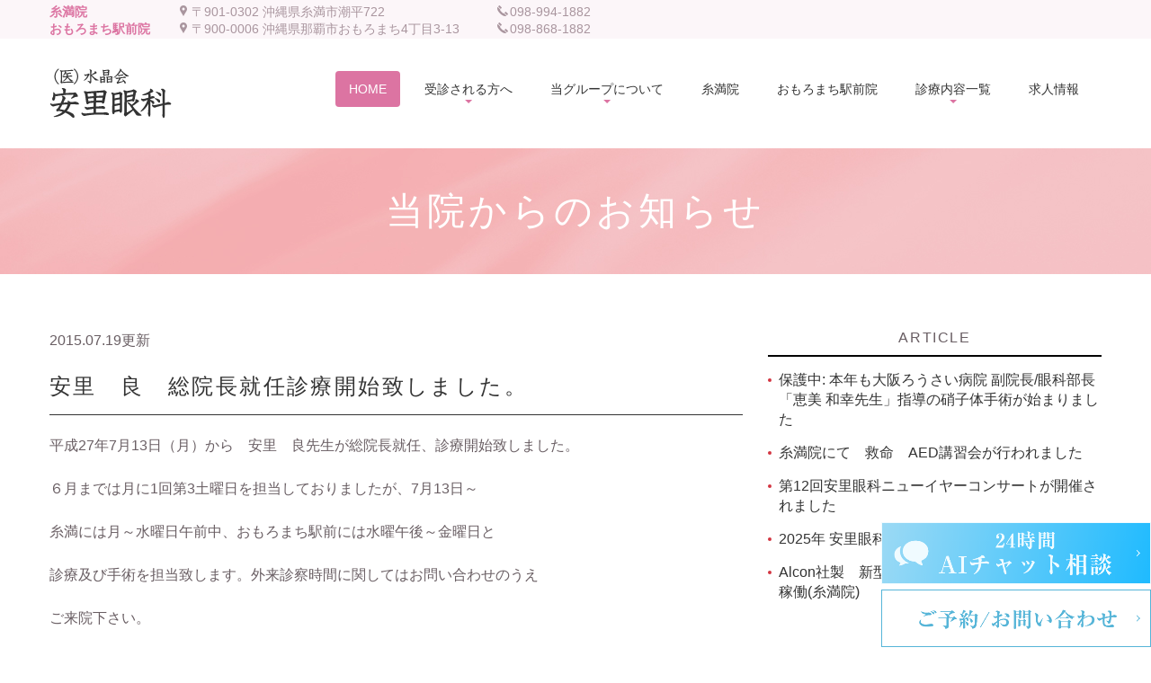

--- FILE ---
content_type: text/html; charset=UTF-8
request_url: https://asatoganka.or.jp/date/2015/07/?cat=11
body_size: 7708
content:
<!DOCTYPE html><html lang="ja"><head><meta charset="UTF-8"><meta name="author" content="医療法人水晶会安里眼科"><meta name="viewport" content="width=device-width, initial-scale=1, maximum-scale=5, minimum-scale=1, user-scalable=yes"><meta name="format-detection" content="telephone=no"><title>当院からのお知らせ | 医療法人水晶会安里眼科</title><link rel="shortcut icon" href="https://asatoganka.or.jp/wp-content/uploads/favicon.ico" type="image/x-icon"/> <!--[if lt IE 9]> <script src="http://html5shim.googlecode.com/svn/trunk/html5.js"></script> <![endif]--><meta name='robots' content='max-image-preview:large' /><meta name="robots" content="noindex,follow" /> <script type="application/ld+json" class="aioseop-schema">{"@context":"https://schema.org","@graph":[{"@type":"Organization","@id":"https://asatoganka.or.jp/#organization","url":"https://asatoganka.or.jp/","name":"医療法人水晶会安里眼科","sameAs":[]},{"@type":"WebSite","@id":"https://asatoganka.or.jp/#website","url":"https://asatoganka.or.jp/","name":"医療法人水晶会安里眼科","publisher":{"@id":"https://asatoganka.or.jp/#organization"}},{"@type":"CollectionPage","@id":"https://asatoganka.or.jp/blog/info/#collectionpage","url":"https://asatoganka.or.jp/blog/info/","inLanguage":"ja","name":"当院からのお知らせ","isPartOf":{"@id":"https://asatoganka.or.jp/#website"},"breadcrumb":{"@id":"https://asatoganka.or.jp/blog/info/#breadcrumblist"}},{"@type":"BreadcrumbList","@id":"https://asatoganka.or.jp/blog/info/#breadcrumblist","itemListElement":[{"@type":"ListItem","position":1,"item":{"@type":"WebPage","@id":"https://asatoganka.or.jp/","url":"https://asatoganka.or.jp/","name":"医療法人水晶会安里眼科"}},{"@type":"ListItem","position":2,"item":{"@type":"WebPage","@id":"https://asatoganka.or.jp/blog/","url":"https://asatoganka.or.jp/blog/","name":"ブログ"}},{"@type":"ListItem","position":3,"item":{"@type":"WebPage","@id":"https://asatoganka.or.jp/blog/info/","url":"https://asatoganka.or.jp/blog/info/","name":"当院からのお知らせ"}}]}]}</script> <link rel="canonical" href="https://asatoganka.or.jp/blog/info/" /><link rel='dns-prefetch' href='//s.w.org' /><link rel="alternate" type="application/rss+xml" title="医療法人水晶会安里眼科 &raquo; 当院からのお知らせ カテゴリーのフィード" href="https://asatoganka.or.jp/blog/info/feed/" /> <script type="text/javascript">window._wpemojiSettings={"baseUrl":"https:\/\/s.w.org\/images\/core\/emoji\/13.1.0\/72x72\/","ext":".png","svgUrl":"https:\/\/s.w.org\/images\/core\/emoji\/13.1.0\/svg\/","svgExt":".svg","source":{"concatemoji":"https:\/\/asatoganka.or.jp\/wp-includes\/js\/wp-emoji-release.min.js?ver=5.8.12"}};!function(e,a,t){var n,r,o,i=a.createElement("canvas"),p=i.getContext&&i.getContext("2d");function s(e,t){var a=String.fromCharCode;p.clearRect(0,0,i.width,i.height),p.fillText(a.apply(this,e),0,0);e=i.toDataURL();return p.clearRect(0,0,i.width,i.height),p.fillText(a.apply(this,t),0,0),e===i.toDataURL()}function c(e){var t=a.createElement("script");t.src=e,t.defer=t.type="text/javascript",a.getElementsByTagName("head")[0].appendChild(t)}for(o=Array("flag","emoji"),t.supports={everything:!0,everythingExceptFlag:!0},r=0;r<o.length;r++)t.supports[o[r]]=function(e){if(!p||!p.fillText)return!1;switch(p.textBaseline="top",p.font="600 32px Arial",e){case"flag":return s([127987,65039,8205,9895,65039],[127987,65039,8203,9895,65039])?!1:!s([55356,56826,55356,56819],[55356,56826,8203,55356,56819])&&!s([55356,57332,56128,56423,56128,56418,56128,56421,56128,56430,56128,56423,56128,56447],[55356,57332,8203,56128,56423,8203,56128,56418,8203,56128,56421,8203,56128,56430,8203,56128,56423,8203,56128,56447]);case"emoji":return!s([10084,65039,8205,55357,56613],[10084,65039,8203,55357,56613])}return!1}(o[r]),t.supports.everything=t.supports.everything&&t.supports[o[r]],"flag"!==o[r]&&(t.supports.everythingExceptFlag=t.supports.everythingExceptFlag&&t.supports[o[r]]);t.supports.everythingExceptFlag=t.supports.everythingExceptFlag&&!t.supports.flag,t.DOMReady=!1,t.readyCallback=function(){t.DOMReady=!0},t.supports.everything||(n=function(){t.readyCallback()},a.addEventListener?(a.addEventListener("DOMContentLoaded",n,!1),e.addEventListener("load",n,!1)):(e.attachEvent("onload",n),a.attachEvent("onreadystatechange",function(){"complete"===a.readyState&&t.readyCallback()})),(n=t.source||{}).concatemoji?c(n.concatemoji):n.wpemoji&&n.twemoji&&(c(n.twemoji),c(n.wpemoji)))}(window,document,window._wpemojiSettings);</script> <style type="text/css">img.wp-smiley,img.emoji{display:inline !important;border:none !important;box-shadow:none !important;height:1em !important;width:1em !important;margin:0 .07em !important;vertical-align:-.1em !important;background:0 0 !important;padding:0 !important}</style><link rel='stylesheet' id='wp-block-library-css'  href='https://asatoganka.or.jp/wp-includes/css/dist/block-library/style.min.css?ver=5.8.12' type='text/css' media='all' /><link rel='stylesheet' id='contact-form-7-css'  href='https://asatoganka.or.jp/wp-content/cache/genovaminify/css/genovaminify_single_5a2aec5c9192ab6f789f3df725eda3db.css?ver=5.2.2' type='text/css' media='all' /><link rel='stylesheet' id='contact-form-7-confirm-css'  href='https://asatoganka.or.jp/wp-content/cache/genovaminify/css/genovaminify_single_c605b424176e2b3541570e9ebd66830b.css?ver=5.1' type='text/css' media='all' /> <script type='text/javascript' src='https://asatoganka.or.jp/wp-includes/js/jquery/jquery.min.js?ver=3.6.0' id='jquery-core-js'></script> <script type='text/javascript' src='https://asatoganka.or.jp/wp-includes/js/jquery/jquery-migrate.min.js?ver=3.3.2' id='jquery-migrate-js'></script> <link rel="https://api.w.org/" href="https://asatoganka.or.jp/wp-json/" /><link rel="alternate" type="application/json" href="https://asatoganka.or.jp/wp-json/wp/v2/categories/11" /><link rel="EditURI" type="application/rsd+xml" title="RSD" href="https://asatoganka.or.jp/xmlrpc.php?rsd" /><link rel="wlwmanifest" type="application/wlwmanifest+xml" href="https://asatoganka.or.jp/wp-includes/wlwmanifest.xml" /><meta name="generator" content="WordPress 5.8.12" /><style>#wpadminbar,#adminmenuwrap{background:#3d3d3d}#wpadminbar #wp-admin-bar-wp-logo>.ab-item .ab-icon{width:54px}#wpadminbar #wp-admin-bar-wp-logo>.ab-item .ab-icon:before{display:inline-block;content:'';width:54px;height:20px;background:url(https://asatoganka.or.jp/wp-content/uploads/logo.png) 50% 50% no-repeat;background-size:contain;margin-left:6px}#wpadminbar #adminbarsearch:before,#wpadminbar .ab-icon:before,#wpadminbar .ab-item:before{color:#616161}#wpadminbar .ab-empty-item,#wpadminbar a.ab-item,#wpadminbar>#wp-toolbar span.ab-label,#wpadminbar>#wp-toolbar span.noticon{color:#616161}#wpadminbar,#adminmenuwrap{background:#fff!important;box-shadow:0px 1px 5px 1px rgba(0,0,0,.3)}#adminmenu,#adminmenu .wp-submenu,#adminmenuback,#adminmenuwrap{background:#fff}#adminmenu,#adminmenu .wp-submenu,#adminmenuback,#adminmenuwrap{background:#fff}#adminmenu div.wp-menu-name{color:#616161}#adminmenu div.wp-menu-image:before{color:#616161}#adminmenu .wp-has-current-submenu .wp-submenu,#adminmenu .wp-has-current-submenu .wp-submenu.sub-open,#adminmenu .wp-has-current-submenu.opensub .wp-submenu,#adminmenu a.wp-has-current-submenu:focus+.wp-submenu,.no-js li.wp-has-current-submenu:hover .wp-submenu{background:#fff;color:#616161}#adminmenu .wp-submenu a{color:#616161}#adminmenu .opensub .wp-submenu li.current a,#adminmenu .wp-submenu li.current,#adminmenu .wp-submenu li.current a,#adminmenu .wp-submenu li.current a:focus,#adminmenu .wp-submenu li.current a:hover,#adminmenu a.wp-has-current-submenu:focus+.wp-submenu li.current a{color:#616161}#adminmenu .wp-has-current-submenu .wp-submenu .wp-submenu-head,#adminmenu .wp-menu-arrow,#adminmenu .wp-menu-arrow div,#adminmenu li.current a.menu-top,#adminmenu li.wp-has-current-submenu a.wp-has-current-submenu,.folded #adminmenu li.current.menu-top,.folded #adminmenu li.wp-has-current-submenu{background:#6eba32}#adminmenu li.wp-has-current-submenu a.wp-has-current-submenu div.wp-menu-name{color:#fff}#adminmenu li.menu-top:hover div.wp-menu-name,#adminmenu li.opensub>a.menu-top div.wp-menu-name,#adminmenu li>a.menu-top:focus div.wp-menu-name{color:#fff}#wp-admin-bar-wp-logo-default{display:none}#wp-admin-bar-wp-logo{pointer-events:none}body.no-customize-support #wpfooter,body.no-customize-support #wp-version-message,body.no-customize-support #toplevel_page_edit-post_type-elementor_library,body.no-customize-support .update-nag,body.no-customize-support #contextual-help-link{display:none!important}</style><link rel="preconnect" href="https://fonts.googleapis.com"><link rel="preconnect" href="https://fonts.gstatic.com" crossorigin><link href="https://fonts.googleapis.com/css2?family=Noto+Serif+JP:wght@400;500;600;700;900&display=swap" rel="stylesheet"><link rel="stylesheet" href="https://asatoganka.or.jp/wp-content/cache/genovaminify/css/genovaminify_single_5e9e769fb7f03a96104b332fc50dd1c0.css?v=202601201024"><link rel="stylesheet" type="text/css" href="https://asatoganka.or.jp/wp-content/cache/genovaminify/css/genovaminify_single_119a23deb17eae908be1528ac73c17fc.css?v=202601201024">  <script async src="https://www.googletagmanager.com/gtag/js?id=UA-92802327-14&id=G-16ZQKJWQSW"></script> <script>window.dataLayer=window.dataLayer||[];function gtag(){dataLayer.push(arguments);}
gtag('js',new Date());gtag('config','UA-92802327-14');gtag('config','G-16ZQKJWQSW');</script> </head><body class="archive date category category-info category-11 elementor-default elementor-kit-9578"><div id="wrapper"><header><div class="headContact"><div class="container"><div class="head_contact_line"><p>糸満院</p><ul class="head_contact_list"><li class="icon_access">〒901-0302 沖縄県糸満市潮平722</li><li class="icon_tel">098-994-1882</li></ul></div><div class="head_contact_line"><p>おもろまち駅前院</p><ul class="head_contact_list"><li class="icon_access">〒900-0006 沖縄県那覇市おもろまち4丁目3-13</li><li class="icon_tel">098-868-1882</li></ul></div></div></div><div class="wrap"><div class="container"><div class="logo"> <a href="https://asatoganka.or.jp/"><img src="https://asatoganka.or.jp/wp-content/uploads/logo.png" alt="(医)水晶会 安里眼科"></a></div><div class="toggleMenu"><div class="triggers"> <span></span> <span></span> <span></span></div></div><nav><ul class="menu"><li><a href="https://asatoganka.or.jp"><span>HOME</span></a></li><li><span><span>受診される方へ</span></span><ul><li><a href="https://asatoganka.or.jp/first/#first">初診の方へ</a></li><li><a href="https://asatoganka.or.jp/first/#surgery">手術を受ける方へ</a></li><li><a href="https://asatoganka.or.jp/first/#implement">手術器具の取扱いについて</a></li><li><a href="https://asatoganka.or.jp/first/#admission">入院される方へ</a></li><li><a href="https://asatoganka.or.jp/first/#recuperate">高額療養費について</a></li><li><a href="https://asatoganka.or.jp/first/#disabled">身体障害者について</a></li><li><a href="https://asatoganka.or.jp/first/#disease">特定疾患について</a></li></ul></li><li><span><span>当グループについて</span></span><ul><li><a href="https://asatoganka.or.jp/about/#about01">会長挨拶</a></li><li><a href="https://asatoganka.or.jp/about/#about02">理事長挨拶</a></li><li><a href="https://asatoganka.or.jp/about/#about04">安里眼科 理念</a></li><li><a href="https://asatoganka.or.jp/about/#about07">これまでの手術実績</a></li></ul></li><li><a href="https://asatoganka.or.jp/itoman"><span>糸満院</span></a></li><li><a href="https://asatoganka.or.jp/omoromachi"><span>おもろまち駅前院</span></a></li><li><span><span>診療内容一覧</span></span><ul><li><a href="https://asatoganka.or.jp/cataract">白内障</a></li><li><a href="https://asatoganka.or.jp/glaucoma">緑内障</a></li><li><a href="https://asatoganka.or.jp/lasik">レーシック</a></li><li><a href="https://asatoganka.or.jp/icl">ICL/IPCL(眼内コンタクトレンズ)</a></li><li><a href="https://asatoganka.or.jp/diabetic_retinopathy">糖尿病網膜症</a></li><li><a href="https://asatoganka.or.jp/general">一般眼科</a></li><li><a href="https://asatoganka.or.jp/ope">手術</a></li></ul></li><li><a href="https://asatoganka.or.jp/about/#about11"><span>求人情報</span></a></li></ul><div class="contactBox sp"><div class="inner"><p class="tit">お問い合わせはお気軽に</p><ul><li> <a href="tel:0989941882" class="btnTel" data-evt="ヘッダー"> <img src="https://asatoganka.or.jp/wp-content/uploads/contact_tel01.png" alt="糸満院 TEL:098-994-1882"> </a></li><li> <a href="tel:0988681882" class="btnTel" data-evt="ヘッダー"> <img src="https://asatoganka.or.jp/wp-content/uploads/contact_tel02.png" alt="おもろまち駅前院 TEL:098-868-1882"> </a></li><li> <a href="https://asatoganka.or.jp/contact" target="_blank" class="btnInq" data-evt="ヘッダー"> <img src="https://asatoganka.or.jp/wp-content/uploads/contact_inq1.png" alt="レーシック/ICL 検査ご予約フォーム"> </a></li></ul></div></div></nav></div></div></header><div id="main"><div id="mainimage"><div class="inner"><div class="container"><h1> 当院からのお知らせ</h1></div></div></div><div id="content"><div id="blogBody" class="container"><div id="blogList" class="contentArea"><div class="entry blogcontent"><p class="date">2015.07.19更新</p><h3 class="entry-title"><a href="https://asatoganka.or.jp/blog/info/1142">安里　良　総院長就任診療開始致しました。</a></h3><div class="blogArea"><p>平成27年7月13日（月）から　安里　良先生が総院長就任、診療開始致しました。</p><p>６月までは月に1回第3土曜日を担当しておりましたが、7月13日～</p><p>糸満には月～水曜日午前中、おもろまち駅前には水曜午後～金曜日と</p><p>診療及び手術を担当致します。外来診察時間に関してはお問い合わせのうえ</p><p>ご来院下さい。</p><p><img class="specified_size" src="/wp-content/themes/genova_tpl/asset/d2fbf060e07995517dede9cdb4045f495ecec026.jpg" alt="ご挨拶" data-amp-img-width="" data-amp-img-height="" /></p><p><img class="specified_size" src="/wp-content/themes/genova_tpl/asset/e4699bdb06f6aa3f75a3277a852758a757a8716d.jpg" alt="略歴" data-amp-img-width="" data-amp-img-height="" /></p><p>&nbsp;</p></div><p class="contributor">投稿者: <span class="author">安里眼科</span></p></div><div class="entry blogcontent"><p class="date">2015.07.04更新</p><h3 class="entry-title"><a href="https://asatoganka.or.jp/blog/info/1140">6/27(土）琉球新報沖縄の健康を支えたい医療機関トップインタビュー　掲載されました</a></h3><div class="blogArea"><p><img class="specified_size" src="/wp-content/themes/genova_tpl/asset/efe58271a4a92e916f64ad77cd9cd771bc8b5cd2.jpg" alt="インタビュー" data-amp-img-width="" data-amp-img-height="" /></p></div><p class="contributor">投稿者: <span class="author">安里眼科</span></p></div><div class="entry blogcontent"><p class="date">2015.07.01更新</p><h3 class="entry-title"><a href="https://asatoganka.or.jp/blog/info/1139">2015 jscrs in 東京フォーラム</a></h3><div class="blogArea"><p><img class="specified_size" src="/wp-content/themes/genova_tpl/asset/a2e173423918e98a1085b2fede934dc851653f38.jpg" alt="東京フォーラム" data-amp-img-width="" data-amp-img-height="" /></p><p>日本白内障屈折矯正手術学会は新緑の季節を迎えた東京で30回記念開催となりました。</p><p>ESCRS,ASCRS、JSCRSのジョイトシンポジウムも行われ現在の白内障、屈折矯正手術</p><p>のトレンドアンケート調査の公表とリドレイによるPMMA眼内レンズ開発～進化、</p><p>粘弾性物質の登場、超音波乳化吸引装置の進化、フェムトセカンドレーザー装置までの</p><p>年表も機械展示場に掲載30回記念の雰囲気ある学会でした。</p><p>トリフォーカルＩＯＬ、フェムトセカンドレーザーを用いて</p><p>クオリティーの高い見え方を追求する最新の白内障手術についてなど</p><p>の講演を聞いてきました。</p><p><img class="specified_size" src="/wp-content/themes/genova_tpl/asset/c3e9714ca4a0588156fd19db174820e7ab6a7f5f.jpg" alt="東京フォーラム2" data-amp-img-width="" data-amp-img-height="" /></p></div><p class="contributor">投稿者: <span class="author">安里眼科</span></p></div><div class="pagination"></div></div><div id="blogside"><div id="archiveLatest" class="archiveBox"><h3>ARTICLE</h3><ul><li> <a href="https://asatoganka.or.jp/blog/10740">保護中: 本年も大阪ろうさい病院 副院長/眼科部長「恵美 和幸先生」指導の硝子体手術が始まりました</a></li><li> <a href="https://asatoganka.or.jp/blog/10691">糸満院にて　救命　AED講習会が行われました</a></li><li> <a href="https://asatoganka.or.jp/blog/10680">第12回安里眼科ニューイヤーコンサートが開催されました</a></li><li> <a href="https://asatoganka.or.jp/blog/10393">2025年 安里眼科 望年会が行われました</a></li><li> <a href="https://asatoganka.or.jp/blog/10404">Alcon社製　新型白内障手術装置「UNITY CS」初稼働(糸満院)</a></li></ul></div><div id="archiveSearch" class="archiveBox"><h3>SEARCH</h3><form action="http://www.google.co.jp/search" method="get" class="blog_search_form"> <span class="blog_search_input"><input class="base_border_color searchInput" type="text" onfocus="if(this.value == 'サイト検索') this.value='';" onblur="if(this.value == '') this.value='サイト検索';" value="サイト検索" name="q"></span> <span class="blog_search_submit"><input class="base_bg_color_1" type="submit" value="検索"></span> <input type="hidden" value="UTF-8" name="ie"> <input type="hidden" value="UTF-8" name="oe"> <input type="hidden" value="ja" name="hl"> <input type="hidden" value="/" name="sitesearch"></form></div><div id="archiveMonth" class="archiveBox"><h3>ARCHIVE</h3><ul><li><li><a href="https://asatoganka.or.jp/date/2026/01?cat=11">2026年1月 (3)</a></li></li><li><a href="https://asatoganka.or.jp/date/2025/12?cat=11">2025年12月 (10)</a></li><li><a href="https://asatoganka.or.jp/date/2025/11?cat=11">2025年11月 (10)</a></li><li><a href="https://asatoganka.or.jp/date/2025/10?cat=11">2025年10月 (10)</a></li><li><a href="https://asatoganka.or.jp/date/2025/09?cat=11">2025年9月 (3)</a></li><li><a href="https://asatoganka.or.jp/date/2025/08?cat=11">2025年8月 (7)</a></li><li><a href="https://asatoganka.or.jp/date/2025/07?cat=11">2025年7月 (1)</a></li><li><a href="https://asatoganka.or.jp/date/2025/06?cat=11">2025年6月 (4)</a></li><li><a href="https://asatoganka.or.jp/date/2025/05?cat=11">2025年5月 (3)</a></li><li><a href="https://asatoganka.or.jp/date/2025/04?cat=11">2025年4月 (6)</a></li><li><a href="https://asatoganka.or.jp/date/2025/03?cat=11">2025年3月 (3)</a></li><li><a href="https://asatoganka.or.jp/date/2025/02?cat=11">2025年2月 (6)</a></li><li><a href="https://asatoganka.or.jp/date/2025/01?cat=11">2025年1月 (2)</a></li></li><li><a href="https://asatoganka.or.jp/date/2024/12?cat=11">2024年12月 (5)</a></li><li><a href="https://asatoganka.or.jp/date/2024/11?cat=11">2024年11月 (3)</a></li><li><a href="https://asatoganka.or.jp/date/2024/10?cat=11">2024年10月 (2)</a></li><li><a href="https://asatoganka.or.jp/date/2024/09?cat=11">2024年9月 (5)</a></li><li><a href="https://asatoganka.or.jp/date/2024/08?cat=11">2024年8月 (1)</a></li><li><a href="https://asatoganka.or.jp/date/2024/07?cat=11">2024年7月 (1)</a></li><li><a href="https://asatoganka.or.jp/date/2024/06?cat=11">2024年6月 (3)</a></li><li><a href="https://asatoganka.or.jp/date/2024/05?cat=11">2024年5月 (2)</a></li><li><a href="https://asatoganka.or.jp/date/2024/04?cat=11">2024年4月 (2)</a></li><li><a href="https://asatoganka.or.jp/date/2024/03?cat=11">2024年3月 (5)</a></li><li><a href="https://asatoganka.or.jp/date/2024/02?cat=11">2024年2月 (2)</a></li><li><a href="https://asatoganka.or.jp/date/2024/01?cat=11">2024年1月 (2)</a></li></li><li><a href="https://asatoganka.or.jp/date/2023/12?cat=11">2023年12月 (5)</a></li><li><a href="https://asatoganka.or.jp/date/2023/11?cat=11">2023年11月 (3)</a></li><li><a href="https://asatoganka.or.jp/date/2023/10?cat=11">2023年10月 (5)</a></li><li><a href="https://asatoganka.or.jp/date/2023/09?cat=11">2023年9月 (4)</a></li><li><a href="https://asatoganka.or.jp/date/2023/08?cat=11">2023年8月 (2)</a></li><li><a href="https://asatoganka.or.jp/date/2023/07?cat=11">2023年7月 (2)</a></li><li><a href="https://asatoganka.or.jp/date/2023/06?cat=11">2023年6月 (3)</a></li><li><a href="https://asatoganka.or.jp/date/2023/04?cat=11">2023年4月 (5)</a></li><li><a href="https://asatoganka.or.jp/date/2023/03?cat=11">2023年3月 (2)</a></li><li><a href="https://asatoganka.or.jp/date/2023/02?cat=11">2023年2月 (4)</a></li><li><a href="https://asatoganka.or.jp/date/2023/01?cat=11">2023年1月 (4)</a></li></li><li><a href="https://asatoganka.or.jp/date/2022/12?cat=11">2022年12月 (4)</a></li><li><a href="https://asatoganka.or.jp/date/2022/11?cat=11">2022年11月 (2)</a></li><li><a href="https://asatoganka.or.jp/date/2022/10?cat=11">2022年10月 (1)</a></li><li><a href="https://asatoganka.or.jp/date/2022/09?cat=11">2022年9月 (1)</a></li><li><a href="https://asatoganka.or.jp/date/2022/08?cat=11">2022年8月 (2)</a></li><li><a href="https://asatoganka.or.jp/date/2022/07?cat=11">2022年7月 (4)</a></li><li><a href="https://asatoganka.or.jp/date/2022/06?cat=11">2022年6月 (2)</a></li><li><a href="https://asatoganka.or.jp/date/2022/05?cat=11">2022年5月 (1)</a></li><li><a href="https://asatoganka.or.jp/date/2022/03?cat=11">2022年3月 (3)</a></li><li><a href="https://asatoganka.or.jp/date/2022/02?cat=11">2022年2月 (3)</a></li><li><a href="https://asatoganka.or.jp/date/2022/01?cat=11">2022年1月 (1)</a></li></li><li><a href="https://asatoganka.or.jp/date/2021/12?cat=11">2021年12月 (4)</a></li><li><a href="https://asatoganka.or.jp/date/2021/11?cat=11">2021年11月 (3)</a></li><li><a href="https://asatoganka.or.jp/date/2021/10?cat=11">2021年10月 (2)</a></li><li><a href="https://asatoganka.or.jp/date/2021/09?cat=11">2021年9月 (1)</a></li><li><a href="https://asatoganka.or.jp/date/2021/08?cat=11">2021年8月 (2)</a></li><li><a href="https://asatoganka.or.jp/date/2021/07?cat=11">2021年7月 (1)</a></li><li><a href="https://asatoganka.or.jp/date/2021/06?cat=11">2021年6月 (2)</a></li><li><a href="https://asatoganka.or.jp/date/2021/04?cat=11">2021年4月 (3)</a></li><li><a href="https://asatoganka.or.jp/date/2021/03?cat=11">2021年3月 (4)</a></li><li><a href="https://asatoganka.or.jp/date/2021/01?cat=11">2021年1月 (4)</a></li></li><li><a href="https://asatoganka.or.jp/date/2020/12?cat=11">2020年12月 (5)</a></li><li><a href="https://asatoganka.or.jp/date/2020/11?cat=11">2020年11月 (2)</a></li><li><a href="https://asatoganka.or.jp/date/2020/10?cat=11">2020年10月 (2)</a></li><li><a href="https://asatoganka.or.jp/date/2020/09?cat=11">2020年9月 (1)</a></li><li><a href="https://asatoganka.or.jp/date/2020/08?cat=11">2020年8月 (3)</a></li><li><a href="https://asatoganka.or.jp/date/2020/06?cat=11">2020年6月 (1)</a></li><li><a href="https://asatoganka.or.jp/date/2020/05?cat=11">2020年5月 (1)</a></li><li><a href="https://asatoganka.or.jp/date/2020/04?cat=11">2020年4月 (4)</a></li><li><a href="https://asatoganka.or.jp/date/2020/03?cat=11">2020年3月 (1)</a></li><li><a href="https://asatoganka.or.jp/date/2020/02?cat=11">2020年2月 (3)</a></li><li><a href="https://asatoganka.or.jp/date/2020/01?cat=11">2020年1月 (6)</a></li></li><li><a href="https://asatoganka.or.jp/date/2019/12?cat=11">2019年12月 (5)</a></li><li><a href="https://asatoganka.or.jp/date/2019/11?cat=11">2019年11月 (10)</a></li><li><a href="https://asatoganka.or.jp/date/2019/10?cat=11">2019年10月 (6)</a></li><li><a href="https://asatoganka.or.jp/date/2019/09?cat=11">2019年9月 (5)</a></li><li><a href="https://asatoganka.or.jp/date/2019/08?cat=11">2019年8月 (2)</a></li><li><a href="https://asatoganka.or.jp/date/2019/07?cat=11">2019年7月 (4)</a></li><li><a href="https://asatoganka.or.jp/date/2019/06?cat=11">2019年6月 (6)</a></li><li><a href="https://asatoganka.or.jp/date/2019/05?cat=11">2019年5月 (6)</a></li><li><a href="https://asatoganka.or.jp/date/2019/04?cat=11">2019年4月 (5)</a></li><li><a href="https://asatoganka.or.jp/date/2019/03?cat=11">2019年3月 (2)</a></li><li><a href="https://asatoganka.or.jp/date/2019/02?cat=11">2019年2月 (5)</a></li><li><a href="https://asatoganka.or.jp/date/2019/01?cat=11">2019年1月 (7)</a></li></li><li><a href="https://asatoganka.or.jp/date/2018/12?cat=11">2018年12月 (3)</a></li><li><a href="https://asatoganka.or.jp/date/2018/11?cat=11">2018年11月 (5)</a></li><li><a href="https://asatoganka.or.jp/date/2018/10?cat=11">2018年10月 (6)</a></li><li><a href="https://asatoganka.or.jp/date/2018/09?cat=11">2018年9月 (9)</a></li><li><a href="https://asatoganka.or.jp/date/2018/07?cat=11">2018年7月 (7)</a></li><li><a href="https://asatoganka.or.jp/date/2018/06?cat=11">2018年6月 (10)</a></li><li><a href="https://asatoganka.or.jp/date/2018/05?cat=11">2018年5月 (7)</a></li><li><a href="https://asatoganka.or.jp/date/2018/04?cat=11">2018年4月 (5)</a></li><li><a href="https://asatoganka.or.jp/date/2018/03?cat=11">2018年3月 (4)</a></li><li><a href="https://asatoganka.or.jp/date/2018/02?cat=11">2018年2月 (2)</a></li><li><a href="https://asatoganka.or.jp/date/2018/01?cat=11">2018年1月 (3)</a></li></li><li><a href="https://asatoganka.or.jp/date/2017/12?cat=11">2017年12月 (2)</a></li><li><a href="https://asatoganka.or.jp/date/2017/11?cat=11">2017年11月 (5)</a></li><li><a href="https://asatoganka.or.jp/date/2017/10?cat=11">2017年10月 (6)</a></li><li><a href="https://asatoganka.or.jp/date/2017/09?cat=11">2017年9月 (5)</a></li><li><a href="https://asatoganka.or.jp/date/2017/08?cat=11">2017年8月 (4)</a></li><li><a href="https://asatoganka.or.jp/date/2017/07?cat=11">2017年7月 (2)</a></li><li><a href="https://asatoganka.or.jp/date/2017/06?cat=11">2017年6月 (8)</a></li><li><a href="https://asatoganka.or.jp/date/2017/05?cat=11">2017年5月 (1)</a></li><li><a href="https://asatoganka.or.jp/date/2017/04?cat=11">2017年4月 (1)</a></li><li><a href="https://asatoganka.or.jp/date/2017/03?cat=11">2017年3月 (5)</a></li><li><a href="https://asatoganka.or.jp/date/2017/02?cat=11">2017年2月 (3)</a></li><li><a href="https://asatoganka.or.jp/date/2017/01?cat=11">2017年1月 (3)</a></li></li><li><a href="https://asatoganka.or.jp/date/2016/11?cat=11">2016年11月 (1)</a></li><li><a href="https://asatoganka.or.jp/date/2016/10?cat=11">2016年10月 (5)</a></li><li><a href="https://asatoganka.or.jp/date/2016/09?cat=11">2016年9月 (3)</a></li><li><a href="https://asatoganka.or.jp/date/2016/08?cat=11">2016年8月 (1)</a></li><li><a href="https://asatoganka.or.jp/date/2016/07?cat=11">2016年7月 (2)</a></li><li><a href="https://asatoganka.or.jp/date/2016/06?cat=11">2016年6月 (2)</a></li><li><a href="https://asatoganka.or.jp/date/2016/05?cat=11">2016年5月 (4)</a></li><li><a href="https://asatoganka.or.jp/date/2016/04?cat=11">2016年4月 (1)</a></li><li><a href="https://asatoganka.or.jp/date/2016/03?cat=11">2016年3月 (3)</a></li><li><a href="https://asatoganka.or.jp/date/2016/01?cat=11">2016年1月 (3)</a></li></li><li><a href="https://asatoganka.or.jp/date/2015/12?cat=11">2015年12月 (1)</a></li><li><a href="https://asatoganka.or.jp/date/2015/11?cat=11">2015年11月 (1)</a></li><li><a href="https://asatoganka.or.jp/date/2015/10?cat=11">2015年10月 (1)</a></li><li><a href="https://asatoganka.or.jp/date/2015/09?cat=11">2015年9月 (2)</a></li><li><a href="https://asatoganka.or.jp/date/2015/08?cat=11">2015年8月 (3)</a></li><li><a href="https://asatoganka.or.jp/date/2015/07?cat=11">2015年7月 (3)</a></li><li><a href="https://asatoganka.or.jp/date/2015/06?cat=11">2015年6月 (1)</a></li><li><a href="https://asatoganka.or.jp/date/2015/03?cat=11">2015年3月 (1)</a></li></li><li><a href="https://asatoganka.or.jp/date/2014/10?cat=11">2014年10月 (1)</a></li><li><a href="https://asatoganka.or.jp/date/2014/04?cat=11">2014年4月 (1)</a></li><li><a href="https://asatoganka.or.jp/date/2014/03?cat=11">2014年3月 (2)</a></li><li><a href="https://asatoganka.or.jp/date/2014/01?cat=11">2014年1月 (2)</a></li></li><li><a href="https://asatoganka.or.jp/date/2013/11?cat=11">2013年11月 (1)</a></li><li><a href="https://asatoganka.or.jp/date/2013/10?cat=11">2013年10月 (3)</a></li><li><a href="https://asatoganka.or.jp/date/2013/08?cat=11">2013年8月 (3)</a></li></li><li><a href="https://asatoganka.or.jp/date/2012/11?cat=11">2012年11月 (1)</a></li><li><a href="https://asatoganka.or.jp/date/2012/08?cat=11">2012年8月 (2)</a></li><li><a href="https://asatoganka.or.jp/date/2012/04?cat=11">2012年4月 (4)</a></li></ul></div><div id="archiveCategory" class="archiveBox" ><h3>CATEGORY</h3><ul></ul></div></div></div></div></div><footer><div id="banner"><div class="container"><ul><li><a href="https://asatoganka.or.jp/blog/info"><img src="https://asatoganka.or.jp/wp-content/uploads/bottom_bnr01.jpg" alt="当院からのお知らせ"></a></li><li><a href="https://asatoganka.or.jp/blog/knowledge"><img src="https://asatoganka.or.jp/wp-content/uploads/bottom_bnr03.jpg" alt="目の豆知識"></a></li><li><a href="https://asatoganka.or.jp/blog/media"><img src="https://asatoganka.or.jp/wp-content/uploads/bottom_bnr04.jpg" alt="メディアでの掲載"></a></li></ul></div></div><div id="footer"><div class="container"><div class="grid_3 mm0"><ul class="footer_sitemap"><li><a href="https://asatoganka.or.jp/sitemap">SITEMAP</a></li></ul><ul class="footer_contact"><li> <span>糸満院</span> <a href="tel:0989941882" class="btnTel" data-evt="フッター">098-994-1882</a></li><li> <span>おもろまち駅前院</span> <a href="tel:0988681882" class="btnTel" data-evt="フッター">098-868-1882</a></li></ul></div><div class="grid_6"><p class="footerNavi_title">MENU</p><div class="footerNavi"><ul class="footerNavi_list"><li><a href="https://asatoganka.or.jp">HOME</a></li><li><a href="https://asatoganka.or.jp/first">受診される方へ</a></li><li><a href="https://asatoganka.or.jp/itoman">糸満院のご案内</a></li><li><a href="https://asatoganka.or.jp/omoromachi">おもろまち駅前院のご案内</a></li><li><a href="https://asatoganka.or.jp/about">当グループについて</a></li><li><a href="https://asatoganka.or.jp/about/#about11">求人情報</a></li><li><a href="https://asatoganka.or.jp/privacy_policy">個人情報保護方針</a></li></ul><ul class="footerNavi_list"><li><a href="https://asatoganka.or.jp/cataract">白内障</a></li><li><a href="https://asatoganka.or.jp/glaucoma">緑内障</a></li><li><a href="https://asatoganka.or.jp/lasik">レーシック</a></li><li><a href="https://asatoganka.or.jp/icl">ICL/IPCL</a></li><li><a href="https://asatoganka.or.jp/diabetic_retinopathy">糖尿病網膜症</a></li><li><a href="https://asatoganka.or.jp/general">一般眼科</a></li><li><a href="https://asatoganka.or.jp/ope">手術</a></li></ul></div></div><div class="grid_3"><p class="footerNavi_title">BLOG</p><ul class="footerNavi_list"><li><a href="https://asatoganka.or.jp/blog/info">当院からのお知らせ</a></li><li><a href="https://asatoganka.or.jp/blog/knowledge">目の豆知識</a></li><li><a href="https://asatoganka.or.jp/blog/media">メディアでの掲載</a></li><li><a href="https://asatoganka.or.jp/blog/facility">設備紹介</a></li></ul></div></div><ul class="footer_banner2"><li> <a href="https://goldenkings.jp/" target="blank"> <img src="/wp-content/uploads/footer_bnr02.png" alt="琉球ゴールデンキングス オフィシャルパートナーです"> </a></li><li> <a href="https://medicaldoc.jp/recommend/itoman-ct-ophthalmology/" target="blank" rel="nofollow"> <img src="https://medicaldoc.jp/common/img/banner/mdoc_banner_220x80.png" alt="信頼できる医療機関を探せる Medical DOC糸満市の眼科"> </a> <span>糸満院</span></li><li> <a href="https://medicaldoc.jp/s2/47/4790000/a27/" target="blank" rel="nofollow"> <img src="https://medicaldoc.jp/common/img/banner/mdoc_banner_220x80.png" alt="信頼できる医療機関を探せる Medical DOC那覇市の眼科"> </a> <span>おもろまち駅前院</span></li><li> <a href="https://mirumirunet.com" target="blank"> <img src="https://asatoganka.or.jp/wp-content/uploads/footer_bnr.jpg" alt="みるみるネット|子供の弱視"> </a></li></ul> <address>©2023 asatoganka</address></div><div id="pagetop"> <a class="pagetopBt" href="#wrapper"><img src="https://asatoganka.or.jp/wp-content/uploads/pagetop.png" alt="PAGETOP"></a></div></footer>  <script type='text/javascript' id='contact-form-7-js-extra'>var wpcf7={"apiSettings":{"root":"https:\/\/asatoganka.or.jp\/wp-json\/contact-form-7\/v1","namespace":"contact-form-7\/v1"}};</script> <script type='text/javascript' src='https://asatoganka.or.jp/wp-content/cache/genovaminify/js/genovaminify_single_9c07e14bfc6ad172c87c30d79c442c1b.js?ver=5.2.2' id='contact-form-7-js'></script> <script type='text/javascript' src='https://asatoganka.or.jp/wp-includes/js/jquery/jquery.form.min.js?ver=4.3.0' id='jquery-form-js'></script> <script type='text/javascript' src='https://asatoganka.or.jp/wp-content/cache/genovaminify/js/genovaminify_single_952e21f7fe575ec91017e15012f404d7.js?ver=5.1' id='contact-form-7-confirm-js'></script> <script type='text/javascript' id='rtrar.appLocal-js-extra'>var rtafr={"rules":""};</script> <script type='text/javascript' src='https://asatoganka.or.jp/wp-content/plugins/real-time-auto-find-and-replace/assets/js/rtafar.local.js?ver=1.2.4' id='rtrar.appLocal-js'></script> <script type='text/javascript' src='https://asatoganka.or.jp/wp-content/plugins/real-time-auto-find-and-replace/assets/js/rtafar.app.min.js?ver=1.2.4' id='rtrar.app-js'></script> <script type='text/javascript' src='https://asatoganka.or.jp/wp-includes/js/wp-embed.min.js?ver=5.8.12' id='wp-embed-js'></script> </div>  <script type="text/javascript" src="https://ajax.googleapis.com/ajax/libs/jquery/1.8.3/jquery.min.js"></script> <script type="text/javascript" src="https://static.plimo.jp/js/typesquare.js" charset="utf-8" async></script> <script type="text/javascript" src="https://asatoganka.or.jp/wp-content/cache/genovaminify/js/genovaminify_single_c2d1fa895529740c4daffe1ee6d2d7c7.js"></script> <script type="text/javascript" src="https://asatoganka.or.jp/wp-content/cache/genovaminify/js/genovaminify_single_cd9bf40eb20e1361e6c348302cbcb104.js?v=202601201024"></script> <script src="https://cdnjs.cloudflare.com/ajax/libs/lazysizes/5.3.2/lazysizes.min.js" async></script>  <script>window.onload=function(){setTimeout(function(){var script=document.createElement('script');script.type='text/javascript';script.src='https://console.nomoca-ai.com/api/chatbot?bid=NDI3MTM5NTItNjU3MS01OGYxLTVmN2ItZmY2MWEzMmY5NTBkOkJvdDoxNjE3&open_trigger=banner';script.defer=true;document.head.appendChild(script);},5000);};</script> </body></html>

--- FILE ---
content_type: text/css
request_url: https://asatoganka.or.jp/wp-content/cache/genovaminify/css/genovaminify_single_5e9e769fb7f03a96104b332fc50dd1c0.css?v=202601201024
body_size: 4750
content:
@charset "utf-8";html{color:#000;background:#fff}body,div,dl,dt,dd,ul,ol,li,h1,h2,h3,h4,h5,h6,pre,code,form,fieldset,legend,input,textarea,p,blockquote,th,td{margin:0;padding:0}table{border-collapse:collapse;border-spacing:0}fieldset,img{border:0}address,caption,cite,code,dfn,em,strong,th,var{font-style:normal;font-weight:400}ol,ul{list-style:none}caption,th{text-align:left}h1,h2,h3,h4,h5,h6{font-size:100%;font-weight:400}q:before,q:after{content:''}abbr,acronym{border:0;font-variant:normal}sup{vertical-align:text-top}sub{vertical-align:text-bottom}input,textarea,select{font-family:inherit;font-size:inherit;font-weight:inherit;*font-size:100%}legend{color:#000}#yui3-css-stamp.cssreset{display:none}html{font-size:62.5%}body{background:#fff;font-family:"メイリオ",Meiryo,"ヒラギノ角ゴ Pro W3","Hiragino Kaku Gothic Pro",sans-serif;font-size:16px;line-height:1.8;color:#695e63;padding:0;margin:0;position:relative;-webkit-text-size-adjust:100%}a:focus,*:focus{outline:none}a{color:#333;vertical-align:baseline;text-decoration:none;transition:all .5s}a:hover{color:#e69bbc;transition:all .5s}.elementor a:hover{text-decoration:underline}a[href^="tel:"]{pointer-events:none;cursor:text}img{width:auto;max-width:100%;vertical-align:bottom;margin:0;padding:0;-webkit-backface-visibility:hidden}a img{opacity:1;transition:opacity .5s}a:hover img{opacity:.8;transition:opacity .5s}table{width:100%;table-layout:fixed;border-collapse:collapse}p:not(:last-child){margin-bottom:20px}strong{font-weight:700}.hikoukai{display:none}.elementor-editor-active #content .hikoukai{display:block !important;border:5px solid #777;background:rgba(85,85,85,.5);padding:20px 0}.elementor-editor-active #content>#news{display:none}@media screen and (max-width:767px){a[href^="tel:"]{pointer-events:auto;cursor:pointer;color:#dc74a2 !important;text-decoration:underline}.auto_height{height:auto !important}}@font-face{font-family:'CustomIcons';src: url(//asatoganka.or.jp/wp-content/themes/genova_tpl/./libs/CustomIcons/CustomIcons.eot);src:url(//asatoganka.or.jp/wp-content/themes/genova_tpl/../libs/CustomIcons/CustomIcons.eot#iefix) format('embedded-opentype'),url(//asatoganka.or.jp/wp-content/themes/genova_tpl/./libs/CustomIcons/CustomIcons.ttf) format('truetype'),url(//asatoganka.or.jp/wp-content/themes/genova_tpl/./libs/CustomIcons/CustomIcons.woff) format('woff'),url(//asatoganka.or.jp/wp-content/themes/genova_tpl/./libs/CustomIcons/CustomIcons.svg#icomoon) format('svg');font-weight:400;font-style:normal}@font-face{font-family:'Font Awesome';src: url(//asatoganka.or.jp/wp-content/themes/genova_tpl/./libs/Font%20Awesome/Font%20Awesome.eot);src:url(//asatoganka.or.jp/wp-content/themes/genova_tpl/../libs/Font%20Awesome/Font%20Awesome.eot#iefix) format('embedded-opentype'),url(//asatoganka.or.jp/wp-content/themes/genova_tpl/./libs/Font%20Awesome/Font%20Awesome.ttf) format('truetype'),url(//asatoganka.or.jp/wp-content/themes/genova_tpl/./libs/Font%20Awesome/Font%20Awesome.woff) format('woff'),url(//asatoganka.or.jp/wp-content/themes/genova_tpl/./libs/Font%20Awesome/Font%20Awesome.svg#icomoon) format('svg');font-weight:400;font-style:normal}@font-face{font-family:'icomoon';src: url(//asatoganka.or.jp/wp-content/themes/genova_tpl/./libs/icomoon/icomoon.eot);src:url(//asatoganka.or.jp/wp-content/themes/genova_tpl/../libs/icomoon/icomoon.eot#iefix) format('embedded-opentype'),url(//asatoganka.or.jp/wp-content/themes/genova_tpl/./libs/icomoon/icomoon.ttf) format('truetype'),url(//asatoganka.or.jp/wp-content/themes/genova_tpl/./libs/icomoon/icomoon.woff) format('woff'),url(//asatoganka.or.jp/wp-content/themes/genova_tpl/./libs/icomoon/icomoon.svg#icomoon) format('svg');font-weight:400;font-style:normal}[class*=icon-]:not([class*=eicon-]):not([class*=elementor-icon-]):before{display:inline-block;font-family:'icomoon';speak:none;font-style:normal;font-weight:400;font-variant:normal;text-transform:none;line-height:1;vertical-align:baseline;-webkit-font-smoothing:antialiased;-moz-osx-font-smoothing:grayscale}.icon-home:before{content:"\e90b"}.icon-blog:before{content:"\e900"}.icon-category:before{content:"\e901"}.icon-check:before{content:"\e902"}.icon-checked:before{content:"\e903"}.icon-down:before{content:"\e904"}.icon-facebook:before{content:"\e905"}.icon-google:before{content:"\e906"}.icon-line:before{content:"\e907"}.icon-twitter:before{content:"\e908"}.icon-arrow02:before{content:"\e909"}.icon-arrow01:before{content:"\e910"}.icon-search:before{content:"\e911"}.icon-tag:before{content:"\e912"}.icon-checkbox-unchecked:before{content:"\ea53"}.icon-checkbox-checked:before{content:"\ea52"}.radio-unchecked:before{content:"\ea56"}.radio-checked:before{content:"\ea54"}.radio-checked2:before{content:"\ea55"}.mb0{margin-bottom:0 !important}.mb5{margin-bottom:5px !important}.mb10{margin-bottom:10px !important}.mb15{margin-bottom:15px !important}.mb20{margin-bottom:20px !important}.mb25{margin-bottom:25px !important}.mb30{margin-bottom:30px !important}.mb35{margin-bottom:35px !important}.mb40{margin-bottom:40px !important}.mb45{margin-bottom:45px !important}.mb50{margin-bottom:50px !important}.mb55{margin-bottom:55px !important}.mb60{margin-bottom:60px !important}.mb65{margin-bottom:65px !important}.mb70{margin-bottom:70px !important}.mb75{margin-bottom:75px !important}.mb80{margin-bottom:80px !important}.mb85{margin-bottom:85px !important}.mb90{margin-bottom:90px !important}.mb95{margin-bottom:95px !important}.mb100{margin-bottom:100px !important}.mt0{margin-top:0 !important}.mt5{margin-top:5px !important}.mt10{margin-top:10px !important}.mt15{margin-top:15px !important}.mm0{margin:0 !important}.pt0{padding-top:0 !important}.pt5{padding-top:5px !important}.pt10{padding-top:10px !important}.pt15{padding-top:15px !important}.pb0{padding-bottom:0 !important}.pb5{padding-bottom:5px !important}.pb10{padding-bottom:10px !important}.pb15{padding-bottom:15px !important}.fr{float:right!important}.fl{float:left!important}.clearfix{*zoom:1;}.clearfix:after{content:"";display:table;clear:both}.cl{clear:both !important}.textHide{overflow:hidden;text-indent:100%;white-space:nowrap}.tac{text-align:center !important}.tar{text-align:right !important}.tal{text-align:left !important}.fb{font-weight:700 !important}.half{display:inline-block}.sp{display:none}@media screen and (max-width:767px){.pc{display:none!important}.sp{display:block!important}}.container{width:100%;max-width:1190px;padding:0 10px;margin:0 auto;-webkit-box-sizing:border-box;-moz-box-sizing:border-box;-ms-box-sizing:border-box;-o-box-sizing:border-box;box-sizing:border-box}.container:after{content:"";display:block;clear:both}@media screen and (max-width:1199px) and (min-width:980px){.container{max-width:960px}}@media screen and (max-width:979px) and (min-width:768px){.container{max-width:788px}}@media screen and (max-width:767px){.container{max-width:440px}}@media screen and (max-width:479px){.container{max-width:320px}}header{width:100%;background:#fff;z-index:9999;transition:all .5s}header .headContact{background:#fcf6f9;padding:6px 0 4px}header .headContact .head_contact_line{display:flex;font-size:14px;line-height:1;margin-bottom:5px}header .headContact .head_contact_line:last-child{margin-bottom:0}header .headContact .head_contact_line p{width:115px;font-weight:700;color:#dc74a2;text-align:left;margin:0 30px 0 0}header .headContact .head_contact_list{display:flex}header .headContact .head_contact_list li{color:#a9959e;position:relative}header .headContact .head_contact_list li.icon_access{width:320px;padding:0 0 0 13px;margin-right:20px}header .headContact .head_contact_list li.icon_access:before{content:"";background:url(/wp-content/uploads/icon_access.png) no-repeat left top;width:8px;height:12px;position:absolute;top:0;left:0}header .headContact .head_contact_list li.icon_tel{padding:0 0 0 14px}header .headContact .head_contact_list li.icon_tel:before{content:"";background:url(/wp-content/uploads/icon_tel.png) no-repeat left top;width:12px;height:12px;position:absolute;top:0;left:0}header .wrap{padding:33px 0}header .logo{float:left}header .logo img{width:100%;max-width:138px}@media screen and (max-width:995px){header .headContact{display:none}}@media screen and (max-width:979px) and (min-width:768px){header .wrap{padding:20px 0}}@media screen and (max-width:767px){body.noscroll{overflow-y:hidden !important;height:100% !important}header{top:0 !important;background:#fff}header.open{background:#fff;position:fixed;top:0 !important;left:0}header .wrap{padding:0}header .wrap .container{max-width:100%;padding:0}header .logo{float:none;display:flex;align-items:center;width:calc(100% - 90px);height:60px;margin:0 0 0 30px}header .logo img{max-width:95px}.toggleMenu{display:block;width:60px;height:60px;background:#fff;text-align:center;cursor:pointer;position:fixed;top:0;right:0;z-index:999}.triggers,.triggers span{display:inline-block;transition:all .4s;box-sizing:border-box}.triggers{position:relative;width:23px;height:21px;margin:20px auto 0;text-align:center;cursor:pointer}.triggers span{width:100%;height:3px;background-color:#cf7aa0;position:absolute;left:0;border-radius:10px}.triggers span:nth-of-type(1){top:0}.triggers span:nth-of-type(2){top:9px}.triggers span:nth-of-type(3){bottom:0}.toggleMenu.active .triggers span:nth-of-type(1){-webkit-transform:translateY(9px) rotate(-45deg);transform:translateY(9px) rotate(-45deg)}.toggleMenu.active .triggers span:nth-of-type(2){opacity:0}.toggleMenu.active .triggers span:nth-of-type(3){-webkit-transform:translateY(-9px) rotate(45deg);transform:translateY(-9px) rotate(45deg)}}nav{float:right}nav .menu{display:flex;flex-wrap:nowrap;justify-content:space-between;padding:3px 10px 0 0}nav .menu>li{position:relative;margin-left:12px}nav .menu>li:first-child{margin:0}nav .menu>li>a,nav .menu>li>span{display:block;width:100%;font-family:"リュウミン L-KL","Ryumin Light KL",sans-serif;font-size:14px;letter-spacing:0;line-height:1.2;color:#333;cursor:pointer;text-align:center;vertical-align:middle;box-sizing:border-box;position:relative;padding:12px 15px;z-index:100;transition:all .5s}nav .menu>li>a>span,nav .menu>li>span>span{display:block;margin:0 auto}nav .menu>li.hover>a,nav .menu>li.hover>span{color:#fff}nav .menu>li ul{display:block;width:100%;background:#dc74a2;border-radius:4px;padding:15px;pointer-events:none;position:absolute;top:42px;left:-15px;filter:alpha(opacity=0);opacity:0;z-index:999}.desktop nav .menu>li.hover ul:after{display:block;content:"";width:100%;height:50px;position:absolute;left:0;top:-33px;z-index:-1}nav .menu>li ul li{width:100%}nav .menu>li ul li:not(:first-child){margin-top:15px}nav .menu>li ul li a{display:block;font-size:14px;line-height:1.4;color:#fff;position:relative;z-index:2}nav .menu>li ul a:hover{opacity:1;color:#431a1b;text-decoration:none !important}.desktop nav .menu>li>span:hover+ul,.desktop nav .menu>li>span ul:hover,.desktop nav .menu>li ul:hover{pointer-events:auto;filter:progid:DXImageTransform.Microsoft.Alpha(enabled=false);opacity:1;transform:scaleY(1)}.desktop nav .menu>li ul a:hover{filter:progid:DXImageTransform.Microsoft.Alpha(enabled=false);opacity:1;text-decoration:underline}.tablet nav .menu>li>ul{display:none}.tablet nav .menu>li>span+ul{pointer-events:none;opacity:0}.tablet nav .menu>li.hover>span+ul{pointer-events:auto;filter:progid:DXImageTransform.Microsoft.Alpha(enabled=false);opacity:1;transform:scaleY(1)}@media screen and (min-width:768px){nav{display:block !important}nav .menu>li ul{pointer-events:none;transform-origin:center top;transform:scaleY(0);transition:.3s}nav .menu>li:first-child>a{color:#fff}nav .menu>li>a:after,nav .menu>li>span:after{display:block;content:"";width:0;position:absolute;left:50%;right:50%;top:50%;bottom:50%;transition:.3s ease-out;z-index:-1}.desktop nav .menu>li>a:hover:after,.desktop nav .menu>li>span:hover:after,nav .menu>li.hover>a:after,nav .menu>li.hover>span:after,nav .menu>li:first-child>a:after{width:100%;background:#dc74a2;border-radius:4px;left:0;top:0;right:0;bottom:0}nav .menu>li>span:before{display:block;content:"";width:0;height:0;border-top:4px solid #dc74a2;border-left:4px solid transparent;border-right:4px solid transparent;position:absolute;top:32px;left:50%;margin-left:-4px}nav .menu>li.hover>span:before{border-top:4px solid #fff}}@media screen and (max-width:1199px) and (min-width:980px){nav .menu>li>a,nav .menu>li>span{padding:12px 10px}}@media screen and (max-width:979px) and (min-width:768px){nav .menu{padding:3px 15px 0 0}nav .menu>li{margin-left:5px}nav .menu>li>a,nav .menu>li>span{font-size:13px;padding:10px 6px}nav .menu>li>span:before{top:28px}nav .menu>li ul{top:37px}}@media screen and (max-width:767px){nav{display:none;width:100%;height:calc(100% - 60px);background:#f5e3e2;position:fixed;top:60px;left:0;margin:0;padding:0;box-sizing:border-box;overflow-y:scroll !important;overflow:hidden;z-index:9999}nav .menu{display:block;padding:30px;border:none}nav .menu>li{width:100% !important;margin:2px 0 0;position:relative}nav .menu>li>a,nav .menu>li>span{display:block;width:100%;font-family:'Noto Serif JP',serif;font-weight:400;font-size:16px;letter-spacing:.1em;line-height:1.2;text-align:left;color:#2f261d;background:#fff;border:none;border-radius:0;cursor:pointer;text-decoration:none;position:relative;padding:20px !important;-moz-box-sizing:border-box;-webkit-box-sizing:border-box;box-sizing:border-box}nav .menu>li>span{padding:20px 40px 20px 20px !important}nav .menu>li:first-child{border-radius:5px 5px 0 0;overflow:hidden}nav .menu>li:last-child{border-radius:0 0 5px 5px;overflow:hidden}nav .menu>li>a:hover,nav .menu>li>span:hover,nav .menu>li.hover>a,nav .menu>li.hover>span{color:#2f261d;background:#fff}nav .menu>li>span:after{content:"";width:11px;height:11px;border-left:1px solid #9a425f;border-top:1px solid #9a425f;position:absolute;top:50%;right:20px;-moz-transform:rotate(45deg);-ms-transform:rotate(45deg);-webkit-transform:rotate(45deg);transform:rotate(45deg);-moz-transition-duration:.2s;-o-transition-duration:.2s;-webkit-transition-duration:.2s;transition-duration:.2s;margin-top:-2px;box-sizing:border-box}nav .menu>li.hover>span:after{-moz-transform:rotate(225deg);-ms-transform:rotate(225deg);-webkit-transform:rotate(225deg);transform:rotate(225deg);margin-top:-8px}nav .menu>li ul{display:none;position:relative;top:0 !important;left:0;background:0 0;padding:0;margin:0;box-shadow:none;width:100%}nav .menu>li ul li{display:none;width:100%;margin-top:2px !important;border:none !important}nav .menu>li.hover li{display:block;filter:progid:DXImageTransform.Microsoft.Alpha(enabled=false);opacity:1}nav .menu>li ul li a{display:block;font-family:'Noto Serif JP',serif;font-weight:400;font-size:16px;line-height:1.2;letter-spacing:.1em;text-align:left;color:#fff;background:#d38bab !important;padding:20px 30px 20px;text-decoration:none !important;-moz-box-sizing:border-box;-webkit-box-sizing:border-box;box-sizing:border-box;position:relative}nav .menu>li ul li a:hover{opacity:1}nav .menu>li.hover ul{display:block;filter:progid:DXImageTransform.Microsoft.Alpha(enabled=false);opacity:1}nav .menu>li>span{position:relative}nav .menu>li.hover>span+ul,nav .menu>li>span:hover+ul{pointer-events:auto;opacity:1}.contactBox{background:url(/wp-content/uploads/contact_bg.png) no-repeat center;background-size:cover;padding:22px 30px 35px}.contactBox .inner{max-width:630px;margin:0 auto}.contactBox .tit{font-family:'Noto Serif JP',serif;font-weight:400;font-size:24px;letter-spacing:.15em;line-height:1.4;color:#fff;text-align:center;margin-bottom:20px}.contactBox ul li:not(:first-child){margin-top:6px}}@media screen and (max-width:374px){nav .menu{padding:20px 20px 30px}.contactBox{padding:20px 20px 30px}.contactBox .tit{font-size:20px}}.conversion{background:url(/wp-content/uploads/contact_bg.jpg) no-repeat center;background-size:cover;padding:63px 0 82px;color:#fff;text-align:center;position:relative;z-index:2}.conversion .tit{font-family:'Segoe Pro',sans-serif;font-size:53px;font-weight:350;font-style:italic;letter-spacing:.13em;line-height:1.32;margin-bottom:11px}.conversion .txt{font-size:17px;line-height:1.77;letter-spacing:.1em;margin-bottom:28px}.conversion ul{display:flex;flex-wrap:nowrap;justify-content:space-between}.conversion ul li{width:48.55%}.conversion img{width:100%;max-width:524px}@media screen and (max-width:767px){.conversion{background:url(/wp-content/uploads/contact_bg_sp.jpg) no-repeat center;background-size:cover;padding:35px 0 45px}.conversion .tit{font-size:43px}.conversion .txt{margin-bottom:22px}.conversion ul{flex-wrap:wrap;max-width:632px;margin:0 auto}.conversion ul li{width:100%}.conversion ul li:not(:first-child){margin-top:5px}.conversion img{max-width:100%}}#banner{padding:74px 0 65px}#banner ul{display:flex;flex-wrap:wrap;justify-content:space-between;max-width:872px;margin:0 auto}#banner ul li{width:calc((100% - 32px)/3)}#footer{border-top:1px solid #333;padding:39px 0 70px}#footer [class*=grid_]{float:left;min-height:1px;margin-left:30px}#footer .grid_3{width:270px}#footer .grid_6{width:570px}#footer .footer_sitemap li{display:inline-block;font-size:18px;line-height:1;margin-right:20px;padding-left:16px;position:relative}#footer .footer_sitemap li:before{display:block;content:"＞";position:absolute;left:0;top:1px}#footer .footer_sitemap a{color:#431a1b}#footer .footer_sitemap a:hover{color:#e69bbc;text-decoration:underline}#footer .footer_contact{font-size:16px;font-weight:400;line-height:1.4;color:#431a1b;margin-top:9px}#footer .footer_contact li{display:flex;flex-wrap:wrap;margin-top:5px}#footer .footer_contact li:first-child{margin:0}#footer .footer_contact li span{width:140px;font-weight:700;color:#dc74a2}#footer .footer_banner li{margin-top:30px}#footer .footer_banner li span{display:block}#footer address{font-size:18px;color:#431a1b;margin-top:62px}#footer .footerNavi_title{font-family:"リュウミン M-KL","Ryumin Medium KL",sans-serif;font-size:24px;line-height:1;color:#431a1b;margin-bottom:30px}#footer .footerNavi{display:flex;flex-wrap:wrap;justify-content:space-between}#footer .footerNavi ul:first-child{width:52%}#footer .footerNavi ul:last-child{width:44%}#footer .footerNavi_list li{font-size:18px;line-height:1.6;margin-top:3px;padding-left:16px;position:relative}#footer .footerNavi_list li:first-child{margin-top:0}#footer .footerNavi_list li:before{content:"";width:5px;height:1px;background:#333;position:absolute;top:13px;left:1px}#footer .footerNavi_list li a{color:#333;vertical-align:top}#footer .footerNavi_list li a:hover{color:#e69bbc}@media screen and (max-width:1199px) and (min-width:980px){#footer [class*=grid_]{margin-left:20px}#footer .grid_3{width:220px}#footer .grid_6{width:460px}}@media screen and (max-width:979px) and (min-width:768px){#footer [class*=grid_]{margin-left:20px}#footer .grid_3{width:172px}#footer .grid_6{width:364px}}@media screen and (max-width:767px){#banner ul li{width:100%;text-align:center;margin-top:20px}#banner ul li:first-child{margin-top:0}#footer{padding:39px 0 40px}#footer [class*=grid_]{float:none;width:100%;margin:50px 0 0}#footer .footerNavi ul{width:100% !important}}#pagetop{width:50px;position:fixed;right:0;bottom:150px !important;z-index:1001}#pagetop img{width:100%}footer .fixedBox{width:687px;position:fixed;right:51px;bottom:0;z-index:1001;transition:all .5s}footer .fixedBox ul{display:flex}footer .fixedBox ul li{width:calc(100%/3)}footer .fixedBox img{width:100%}@media screen and (max-width:767px){#pagetop{right:20px}footer .fixedBox{width:100%;right:0;bottom:0}}.footer_banner2{display:flex;justify-content:space-between;max-width:1190px;margin-left:auto;margin-right:auto;margin-top:50px;width:90%;flex-wrap:wrap}.footer_banner2 li{width:24%}.footer_banner2 li:nth-child(2),.footer_banner2 li:nth-child(3){width:20%}.footer_banner2 li span{display:block}footer address{max-width:1190px;margin-left:auto;margin-right:auto;width:90%}@media screen and (max-width:767px){.footer_banner2 li{width:100%;margin-bottom:20px;text-align:center}.footer_banner2 li:nth-child(2),.footer_banner2 li:nth-child(3){width:100%}.footer_banner2 li img{max-width:220px}}.ai_popup_content li,.ai_popup,.ai_popup p{font-family:"リュウミン R-KL","Ryumin Regular KL","U-OTF Ryumin Upr B-KL",sans-serif;font-weight:400}.ai_bnr_wrapper{cursor:pointer;max-width:300px;text-align:right;max-height:72px}.mask{position:absolute;left:0;top:0;z-index:9999;background-color:#000;display:none}.window{display:none;z-index:99999}.ai_popup{max-width:400px;min-height:400px;padding:35px;padding-top:22px;padding-bottom:31px;font-weight:600;text-align:center}.close img{width:100%}.window p{font-size:30px;color:#56b5d8;margin-bottom:10px;line-height:1.3;letter-spacing:2px}.windowp2{font-size:20px !important}.popup_title{font-size:21px}.popup_title2{font-size:19px !important;font-weight:400;color:#000 !important}.ai_popup_content li{background-color:#fff;cursor:pointer;margin-bottom:13px;max-height:60px;position:relative;background:#56b5d8}.ai_popup_content li{font-size:24px;padding-right:60px}.ai_popup_content li:last-child{margin-bottom:0;background:#ee8aa4}.ai_popup_content li a{display:flex;text-decoration:none}.popup_icon_img{margin-top:12px;margin-bottom:12px;margin-left:13px;max-width:36px;max-height:36px;margin-right:16px}.popup_arrow_img{margin-top:4%;right:17px;width:10%;position:absolute}.ai_popup_content li p{font-size:15px;color:#fff;margin-top:6.5%;margin-bottom:6%}.popup_underline{margin-top:2.5px;margin-bottom:15px;border:1px solid #56b5d8}.topbnr1{cursor:pointer;max-width:300px;text-align:right;padding:0;position:unset;top:-109px;border:none;background:0 0;max-height:72px}.ai_bnr_wrapper img,#open-chatbot img{max-width:100%}.close{position:absolute;right:-30px;top:-30px;cursor:pointer;width:15%}.ai_popup_wrapper{position:fixed;bottom:0;z-index:1;right:0}@media screen and (min-width:767px){.ai_bnr_wrapper img,#open-chatbot img{max-height:72px}.open-chatbot img{max-height:72px}}@media screen and (max-width:767px){.ai_popup_wrapper{display:flex}#pagetop{bottom:75px !important}.ai_popup_content li{padding-right:0}.close{position:absolute;right:-18px;top:-21px;cursor:pointer;width:15%}.popup_arrow_img{width:10%;height:58%;margin-right:-5px;margin-left:0;margin-top:4%}.topbnr1{position:unset}.popup_icon_img{max-height:32px;max-width:32px;margin-top:10px;margin-bottom:6px;margin-left:11px}.ai_popup_content li p{font-size:13px;margin-top:20px}.ai_popup_content li{margin-bottom:13px}.window p{font-size:24px}.windowp2{font-size:16px !important}.popup_title2{font-size:17px !important}.ai_popup_content li{font-size:15px}.ai_popup{min-width:305px;max-width:330px;min-height:350px;padding:22px}}.ai_popup .popup_content_title{font-size:20px;font-weight:400;text-align:left}@media screen and (min-width:768px){.scroll_pc{position:fixed;z-index:9999;width:100%;background:#fff}.scroll_pc .container{max-width:100% !important}}@media screen and (max-width:768px){.elementor-element-dc996d4,.elementor-element-70a583d{overflow:auto}.elementor-element-dc996d4 img,.elementor-element-70a583d img{min-width:1080px}}@media screen and (max-width:389px){.ai_popup{min-width:300px;max-width:330px;padding-top:19px;padding-bottom:41px}}.ai_popup .popup_content_title{color:#000 !important}

--- FILE ---
content_type: text/css
request_url: https://asatoganka.or.jp/wp-content/cache/genovaminify/css/genovaminify_single_119a23deb17eae908be1528ac73c17fc.css?v=202601201024
body_size: 7431
content:
@charset "utf-8";#content{padding:60px 0 100px;min-height:600px;position:relative}.home #content{padding:0}.error404 #content{padding:100px 0;text-align:center;font-size:16px}.txt_color{color:#dc74a2;vertical-align:top}.txtLink{color:#229cdd !important;font-weight:500;text-decoration:underline !important;vertical-align:baseline}.txtLink:hover{text-decoration:none !important}.txt_red{color:red;vertical-align:top}.txt_catch{font-family:"リュウミン M-KL","Ryumin Medium KL",sans-serif;font-size:26px;line-height:1.4;color:#dc74a2;text-align:center}.catchTit{font-family:dnp-shuei-gothic-kin-std,sans-serif;font-size:20px;font-weight:600;letter-spacing:.15em;line-height:1.4;color:#229cdd;word-break:break-all}.columnTit{font-size:24px;font-weight:600;line-height:1.4;color:#305dab}.bgLine{background:linear-gradient(transparent 72%,#ffe34b 0%);padding-bottom:1px}.bg_color{background:#fce3e5;vertical-align:top}.style_font{font-family:"リュウミン M-KL","Ryumin Medium KL",sans-serif;font-size:22px;color:#dc74a2}.special_font{font-family:"リュウミン M-KL","Ryumin Medium KL",sans-serif;font-size:18px;color:#dc74a2}.bold{font-weight:700;vertical-align:top}@media screen and (max-width:767px){.columnTit{font-size:20px}}.elementor-section.elementor-section-boxed>.elementor-container{padding:0 10px}#blogDetail .elementor-section.elementor-section-boxed>.elementor-container{padding:0}.elementor-column-gap-default>.elementor-row>.elementor-column>.elementor-element-populated{padding:0}@media screen and (max-width:1199px) and (min-width:980px){.elementor-section.elementor-section-boxed>.elementor-container{max-width:960px}}@media screen and (max-width:979px) and (min-width:768px){.elementor-section.elementor-section-boxed>.elementor-container{max-width:788px}}@media screen and (max-width:767px){.elementor-section.elementor-section-boxed>.elementor-container{max-width:440px}}@media screen and (max-width:479px){.elementor-section.elementor-section-boxed>.elementor-container{max-width:320px}}.elementor-heading-title{padding:inherit;margin:inherit;line-height:inherit}.elementor-widget-image-box .elementor-image-box-wrapper{display:block !important}.elementor-widget-image-box .elementor-image-box-content{text-align:left !important;word-break:break-all;white-space:pre-wrap}div:not(.graphicBox) .elementor-image-box-title{font-size:24px;font-weight:700;line-height:1.46;letter-spacing:.15em;margin-bottom:16px;position:relative}div:not(.graphicBox) .elementor-image-box-title .num{display:inline-block;vertical-align:top;width:33px;height:33px;background:#99bd49;border-radius:50%;font-size:20px;line-height:33px;letter-spacing:0;color:#fff;text-align:center;margin-right:10px;margin-top:2px}div:not(.graphicBox) .elementor-image-box-img{display:block !important;width:30% !important;float:right;margin:0 0 20px 20px !important;text-align:right}div:not(.graphicBox).img_l .elementor-image-box-img{float:left;margin:0 20px 20px 0 !important}div:not(.graphicBox).auto_width .elementor-image-box-img{width:auto !important}div:not(.graphicBox).w20 .elementor-image-box-img{width:20% !important}div:not(.graphicBox) .elementor-image-box-img img{width:100%}div:not(.graphicBox) .elementor-widget-image .elementor-image a img{width:100%}div:not(.graphicBox) .elementor-widget-image .elementor-image>a:hover img,div:not(.graphicBox) .elementor-widget-image .elementor-image figure>a:hover img{opacity:.8 !important}figcaption.widget-image-caption.wp-caption-text{font-size:14px;display:inline-block}@media screen and (max-width:767px){div:not(.graphicBox) .elementor-image-box-img,div:not(.graphicBox).img_l .elementor-image-box-img{width:100% !important;float:none;margin:0 auto 20px !important;text-align:center}div:not(.graphicBox).w20 .elementor-image-box-img{float:left;width:70px !important;margin:0 10px 0 0 !important}}@media screen and (max-width:374px){div:not(.graphicBox).w20 .elementor-image-box-img{width:50px !important}}.graphicBox .elementor-container,.graphicBox .elementor-row,.graphicBox .elementor-column,.graphicBox .elementor-column-wrap,.graphicBox .elementor-widget-wrap{display:block !important}.graphicBox .photo{display:block !important;float:right;width:30% !important;margin:0 0 20px 20px !important;z-index:1}.img_l.graphicBox .photo{float:left;margin:0 20px 20px 0 !important}.auto_width.graphicBox .photo{width:auto !important}.graphicBox .elementor-widget-image{text-align:right}.graphicBox .elementor-clearfix:after{display:none !important}.graphicBox .context{width:auto !important}@media screen and (max-width:767px){.graphicBox .photo,.img_l.graphicBox .photo{width:100% !important;float:none;margin:0 auto 20px !important}.graphicBox .elementor-widget-image{text-align:center}}.btn{display:block}.elementor-image-box-wrapper .btn{margin-top:25px}.elementor-button,.btn a{display:inline-block;vertical-align:bottom;width:100% !important;max-width:300px;background:url(/wp-content/uploads/bg_btn_pink.jpg) no-repeat center;background-size:cover;border-radius:5px;font-family:"リュウミン B-KL","Ryumin Bold KL",sans-serif;font-size:18px;line-height:1.4;color:#fff !important;text-align:center;padding:11px 20px 14px;box-shadow:0 3px 0 #e7e7e7;box-sizing:border-box;position:relative;transition:all .6s ease;text-decoration:none !important;overflow:hidden;z-index:2}.elementor-button:after,.btn a:after{position:absolute;content:"";width:7px;height:7px;border-top:1px solid #fff;border-right:1px solid #fff;right:10px;top:50%;margin-top:-4px;-webkit-transform:rotate(45deg);-ms-transform:rotate(45deg);-o-transform:rotate(45deg);transform:rotate(45deg)}.elementor-button:hover,.btn a:hover{opacity:.8}.elementor-button small,.btn a small{display:inline-block;font-size:15px}.mw100 .elementor-button{max-width:100%}.br_half{vertical-align:top}@media screen and (max-width:979px){.br_half{display:block}}@media screen and (max-width:767px){.elementor-button,.btn a{font-size:16px}}.elementor-accordion .elementor-accordion-item{border:none}.elementor-accordion .elementor-accordion-item:not(:last-child){margin-bottom:10px}.elementor-accordion .elementor-tab-title{background:#e7e8e8;font-size:25px;line-height:1.56;letter-spacing:.1em;color:#717171;text-align:center;margin:0;padding:24px 70px 27px 20px;position:relative}.elementor-accordion .elementor-tab-title:before{content:"";width:3px;height:21px;background:#429fc8;border-radius:5px;position:absolute;right:44px;top:50%;margin-top:-10px}.elementor-accordion .elementor-tab-title:after{content:"";width:21px;height:3px;background:#429fc8;border-radius:5px;position:absolute;right:35px;top:50%;margin-top:-1px}.elementor-accordion .elementor-tab-title.elementor-active:before{opacity:0}.elementor-accordion .elementor-tab-title a{color:#717171 !important}.elementor-accordion .elementor-tab-content{padding:28px 30px 26px;border:5px solid #e7e8e8;border-top:none;background:#fff;text-align:center}@media screen and (max-width:767px){.elementor-accordion .elementor-tab-title{font-size:18px;padding:15px 30px 18px 15px}.elementor-accordion .elementor-tab-title:before{content:"";width:2px;height:12px;right:15px;margin-top:-6px}.elementor-accordion .elementor-tab-title:after{content:"";width:12px;height:2px;right:10px}.elementor-accordion .elementor-tab-content{padding:20px}}.elementor-slideshow__header{box-sizing:border-box}.elementor-lightbox .elementor-lightbox-image,.elementor-lightbox .elementor-video-container{padding:10px;background:#fff;box-sizing:border-box}.elementor-icon-list-items .elementor-icon-list-item a{display:inline;width:auto}.listBox{border:5px solid #f5d1d3;padding:30px 25px}.circleList .elementor-icon-list-items li,ul.circleList>li{position:relative;padding:2px 5px 2px 20px;text-align:left}.circleList .elementor-icon-list-items li:before,ul.circleList>li:before{content:"";width:7px;height:7px;background:#dc74a2;border-radius:50%;position:absolute;top:11px;left:5px}.checkList .elementor-icon-list-items li,ul.checkList>li{padding:2px 5px 2px 35px;position:relative}.checkList .elementor-icon-list-items li:before,ul.checkList>li:before{content:"";display:block;height:18px;width:18px;position:absolute;left:6px;top:6px;box-sizing:border-box;background:#dc74a2}.checkList .elementor-icon-list-items li:after,ul.checkList>li:after{content:"";display:block;width:6px;height:9px;border:solid #fff;border-width:0 2px 2px 0;position:absolute;left:12px !important;top:10px;-webkit-transform:rotate(45deg);-moz-transform:rotate(45deg);-o-transform:rotate(45deg);transform:rotate(45deg);box-sizing:border-box}.arrowListBox{border:3px double #d8a1a4;background:#fcf6f9;padding:25px 35px;word-break:break-all}.arrowTit{font-size:16px;font-weight:600;color:#ff8838;margin-bottom:15px}.arrowList .elementor-icon-list-items{display:flex;flex-wrap:wrap;justify-content:flex-start}.arrowList .elementor-icon-list-items li{width:auto;margin:5px 30px 5px 0;text-align:left;color:#333;position:relative}.arrowList .elementor-icon-list-items li a{color:#333;padding-left:20px;text-decoration:none;position:relative}.arrowList .elementor-icon-list-items li a:hover{color:#d8a1a4;text-decoration:underline}.arrowList .elementor-icon-list-items li a:before{content:"";border-left:10px solid #d8a1a4;border-top:5px solid transparent;border-bottom:5px solid transparent;position:absolute;left:0;top:8px;transition:all .5s}.arrowList .elementor-icon-list-items li a:hover:before{-webkit-transform:rotate(90deg);-moz-transform:rotate(90deg);-ms-transform:rotate(90deg);-o-transform:rotate(90deg);transform:rotate(90deg)}.numList .elementor-icon-list-items,ul.numList{counter-reset:li}.numList .elementor-icon-list-items li,ul.numList>li{padding:7px 0 7px 40px;position:relative}.numList .elementor-icon-list-items li:before,ul.numList>li:before{display:block;content:counter(li,decimal);counter-increment:li;width:33px;height:33px;background:#1c6043;border-radius:50%;font-size:20px;line-height:33px;letter-spacing:0;color:#fff;text-align:center;position:absolute;left:0;top:2px}.column2List .elementor-icon-list-items li{display:inline-block !important;width:48.5%;box-sizing:border-box;padding-right:10px !important;vertical-align:top}.column3List .elementor-icon-list-items li{display:inline-block !important;width:32.5%;box-sizing:border-box;vertical-align:top}.columnList .elementor-icon-list-items li{display:inline-block !important;width:auto;box-sizing:border-box;vertical-align:top;margin:0 20px !important}@media screen and (max-width:1080px) and (min-width:768px){.arrowListBox{padding:30px}.arrowList .elementor-icon-list-items li{font-size:14px;letter-spacing:0}}@media screen and (max-width:767px){.arrowList .elementor-icon-list-items{display:block}.listBox{padding:25px 20px}.arrowList .elementor-icon-list-items li{display:block;width:100%;margin:5px 0}.column2List .elementor-icon-list-items li,.column3List .elementor-icon-list-items li,.columnList .elementor-icon-list-items li{display:block !important;width:100%;padding-right:0 !important;margin:0 !important}}.flowList .elementor-inner-section{position:relative}.flowList .elementor-inner-section:not(:last-child){margin-bottom:70px}.flowList .elementor-inner-section:not(:last-child):after{content:"";border-left:26px solid transparent;border-right:26px solid transparent;border-top:24px solid #229cdd;position:absolute;left:50%;bottom:-45px;margin-left:-26px}.flowList .elementor-image-box-title{font-size:20px;line-height:1.5;letter-spacing:.05em;color:#22201e;margin-bottom:25px;position:relative}.flowList .flowTit{font-family:dnp-shuei-gothic-kin-std,sans-serif;font-size:20px;font-weight:600;line-height:1.4;color:#22201e;margin-bottom:20px}.flowListA .elementor-inner-section{background:#f5f1e5;box-shadow:2px 2px 2px #e4e4e4;padding:30px;position:relative}.flowListA .elementor-inner-section:not(:last-child){margin-bottom:75px}.flowListA .elementor-inner-section:not(:last-child):after{content:"";border-left:37px solid transparent;border-right:37px solid transparent;border-top:16px solid #dc74a2;position:absolute;left:50%;bottom:-48px;margin-left:-37px}.flowListA .elementor-widget-heading,.flowListA .elementor-image-box-title{font-family:"リュウミン M-KL","Ryumin Medium KL",sans-serif;font-size:24px;line-height:1.2;color:#dc74a2;position:relative}.flowListA .elementor-image-box-img,.flowListA .graphicBox .elementor-widget-image{margin-bottom:0 !important}.qaList .elementor-column.elementor-col-100{border-bottom:1px solid #d8d8d8;padding-bottom:45px}.qaList .question{line-height:1.6;position:relative;margin-bottom:30px}.qaList .answer{position:relative}.qaList .question .num{width:52px;border-left:4px solid #99bd49;font-size:31px;line-height:35px;letter-spacing:0;color:#99bd49;text-align:center;padding-bottom:7px}.qaList .answer .num{width:52px;border-left:4px solid #cbcac9;font-size:31px;line-height:48px;letter-spacing:0;color:#cbcac9;text-align:center}.qaList .txt{width:calc(100% - 52px);padding-left:10px}.qaList .question .txt{font-size:24px;letter-spacing:.05em;color:#99bd49}@media screen and (max-width:767px){.qaList .question .txt{font-size:22px}}.qaListG .question{position:relative;margin-bottom:15px;line-height:1.6}.qaListG .answer{position:relative}.qaListG .num{width:46px}.qaListG .question .num .elementor-widget-heading{font-size:18px;font-weight:700;color:#fff;background:#006ab8;width:46px;height:46px;line-height:46px;text-align:center;border-radius:50%}.qaListG .answer .num .elementor-widget-heading{font-size:18px;font-weight:700;color:#006ab8;background:#eff3f9;width:46px;height:46px;line-height:46px;text-align:center;border-radius:50%}.qaListG .question .txt{font-size:20px;width:calc(100% - 46px);padding-left:40px}.qaListG .answer .txt{width:calc(100% - 46px);padding-right:40px}.qaListG .question .txt .elementor-widget-heading{color:#fff;background:#006ab8;padding:16px 20px;border-radius:5px}.qaListG .question .txt .elementor-widget-heading:before{content:"";border-right:20px solid #006ab8;border-top:12px solid transparent;border-bottom:12px solid transparent;position:absolute;left:-20px;top:50%;margin-top:-12px}.qaListG .answer .txt .elementor-widget-text-editor{background:#eff3f9;padding:16px 20px;border-radius:5px}.qaListG .answer .txt .elementor-widget-text-editor:before{content:"";border-left:20px solid #eff3f9;border-top:12px solid transparent;border-bottom:12px solid transparent;position:absolute;right:-20px;top:50%;margin-top:-12px}#mainimage{background:url(/wp-content/uploads/titlebg_h2.jpg) no-repeat center;background-size:cover;display:table;width:100%;height:140px;text-align:center;box-sizing:border-box}#mainimage .inner{display:table-cell;vertical-align:middle;padding:10px 0}#mainimage h1{font-family:"リュウミン M-KL","Ryumin Medium KL",sans-serif;font-size:42px;line-height:1.2;letter-spacing:.1em;color:#fff}@media screen and (max-width:767px){#mainimage h1{font-size:28px}}#bread{max-width:1120px;margin:18px auto 0;padding:0 20px;box-sizing:border-box;width:100%;text-align:center;font-size:10px;line-height:1.3}#bread li{display:inline-block;font-size:10px;color:#77716c;vertical-align:middle;overflow:hidden;text-overflow:ellipsis;white-space:nowrap;max-width:120px}#bread li+li:before{padding-right:.3em;content:">"}#bread li a{color:#77716c;vertical-align:baseline}#bread li a:hover{color:#229cdd}.underTit_h2 h2{font-family:"リュウミン R-KL","Ryumin Regular KL",sans-serif;font-size:36px;color:#333;line-height:1.4;letter-spacing:.1em;word-wrap:break-word;text-align:center}.underTit_h3 h3{font-family:"リュウミン R-KL","Ryumin Regular KL",sans-serif;font-size:24px;color:#333;line-height:1.4;border-bottom:1px solid #333;padding:0 0 15px;position:relative;text-align:center}.underTit_h4 h4{font-family:"リュウミン R-KL","Ryumin Regular KL",sans-serif;font-size:24px;font-weight:400;color:#333;line-height:1.4;border-left:7px solid #dc74a2;margin:0;padding:0 0 0 12px;position:relative}.underTit_h5 h5{font-size:20px;font-weight:500;line-height:1.5;letter-spacing:.06em;color:#22201e;padding:0 0 0 30px;position:relative}.underTit_h5 h5:before{content:"";width:16px;height:16px;background:#99bd49;border-radius:50%;position:absolute;left:0;top:50%;margin-top:-8px}.underTit_h6 h6{font-size:17px;font-weight:500;line-height:1.5;letter-spacing:.06em;color:#99bd49;position:relative}.number{display:inline-block;vertical-align:top;width:30px;height:30px;background:#dc74a2;border-radius:50%;font-size:20px;line-height:30px;color:#fff;text-align:center;margin:0 5px 0 0}.step_number{display:inline-block;vertical-align:top;width:83px;height:33px;background:#229cdd;border-radius:50px;font-size:20px;line-height:33px;letter-spacing:0;color:#fff;text-align:center;margin:-3px 10px 0 0}.map{position:relative;width:100%;padding-top:298px}.map iframe{position:absolute;top:0;right:0;width:100% !important;height:100% !important;border:none}.youtube{position:relative;padding-top:56.25%}.youtube iframe{position:absolute;width:100%;height:100%;top:0;left:0}table.timetableA{width:100%;table-layout:fixed;border-collapse:collapse}.timetableA th,.timetableA td{font-size:15px;line-height:1;letter-spacing:0;text-align:center;vertical-align:middle;padding:11px 0 12px}.timetableA thead th{padding:0 0 29px;border-bottom:1px solid #707070;vertical-align:bottom}.timetableA thead th:first-child{width:33%;font-size:18px;font-weight:700;color:#a6958d;text-align:left;letter-spacing:.15em}.timetableA tbody th{text-align:left;word-break:keep-all;white-space:nowrap;letter-spacing:.1em}.timetableA tbody td{color:#a6958d}.timetableA tbody td.holiday{color:#000}.timetableA tbody tr:first-child th,.timetableA tbody tr:first-child td{padding-top:27px}.timetableA tbody tr:last-child th,.timetableA tbody tr:last-child td{padding-bottom:32px;border-bottom:1px solid #707070}.timetableA thead th:last-child,.timetableA tbody td:last-child{width:15%}@media screen and (max-width:767px){.timetableA th,.timetableA td{font-size:14px}.timetableA thead th{padding:0 0 20px}.timetableA thead th:first-child{font-size:18px;letter-spacing:.1em}.timetableA tbody th{letter-spacing:0}.timetableA thead th:last-child,.timetableA tbody td:last-child{width:18%}.timetableA tbody tr:first-child th,.timetableA tbody tr:first-child td{padding-top:20px}.timetableA tbody tr:last-child th,.timetableA tbody tr:last-child td{padding-bottom:22px}}@media screen and (max-width:374px){.timetableA th,.timetableA td{font-size:11px}}table.timetableB{width:100%;table-layout:fixed;border-collapse:collapse;margin-bottom:5px}.timetableB th,.timetableB td{font-size:16px;line-height:1;letter-spacing:0;text-align:center;vertical-align:middle;padding:16px 0;border-bottom:1px solid #cbcac9}.timetableB thead th{background:#229cdd;color:#fff;padding:20px 0;vertical-align:bottom}.timetableB thead th:first-child{width:25%;font-size:18px;letter-spacing:.15em;text-align:left;padding-left:24px}.timetableB tbody th{text-align:left;word-break:keep-all;white-space:nowrap;padding-left:24px}.timetableB tbody td{color:#50cecb}.timetableB tbody td.holiday{color:#22201e}.timetableB tbody tr:first-child th,.timetableB tbody tr:first-child td{padding-top:30px}.timetableB tbody tr:last-child th,.timetableB tbody tr:last-child td{padding-bottom:30px}@media screen and (max-width:767px){.timetableB th,.timetableB td{font-size:14px;padding:12px 0}.timetableB thead th{padding:15px 0}.timetableB thead th:first-child{width:32%;font-size:16px;padding-left:10px}.timetableB tbody th{letter-spacing:.05em;padding-left:10px}.timetableB tbody tr:first-child th,.timetableB tbody tr:first-child td{padding-top:25px}.timetableB tbody tr:last-child th,.timetableB tbody tr:last-child td{padding-bottom:25px}}@media screen and (max-width:374px){.timetableB th,.timetableB td{font-size:12px}.timetableB thead th:first-child{font-size:14px}.timetableB tbody th{letter-spacing:0}.tips{font-size:15px}}table.timetableC{width:100%;table-layout:fixed;border-collapse:collapse}.timetableC th,.timetableC td{background:#f5f5f5;border:1px solid #333;text-align:center;vertical-align:middle;padding:7px 5px 5px;word-break:break-all}.timetableC thead th{background:#c1cccc;color:#fff;font-weight:700}.timetableC thead th:first-child{width:31%}.timetableC tbody th{background:#e3e8e8}.timetableC tbody td{background:#f8f9f9}@media screen and (max-width:767px){.timetableC th,.timetableC td{font-size:70%}}.table_A th,.table_A td{vertical-align:middle;word-break:break-all}.table_A th{border-bottom:2px solid #e9c9d7;padding:8px 0 5px}.table_A td{border-bottom:2px solid #eee;padding:8px 0 5px 15px}.table_A tr:first-child th{border-top:2px solid #e9c9d7}.table_A tr:first-child td{border-top:2px solid #eee}.table_C th,.table_C td{border:2px solid #f3a8bc;padding:10px 5px;text-align:center;box-sizing:border-box;vertical-align:middle}.table_C thead th{background:#ee8aa4;color:#fff;box-shadow:0px 0px 0px 2px #fce4eb inset}.table_C tbody th{width:30%;background:#fce4eb}@media screen and (max-width:767px){.table_C th,.table_C td{font-size:12px}}.table_D th,.table_D td{border:2px solid #f3a8bc;padding:10px 10px 8px;box-sizing:border-box;vertical-align:middle}.table_D tbody th{width:30%;background:#fce4eb;text-align:center}@media screen and (max-width:374px){.scroll_area{width:100%;overflow-x:auto}.scroll_area table{width:600px}}.frameTit{font-size:24px;font-weight:600;line-height:1.5;letter-spacing:.1em;color:#3561ad;padding:0 0 0 39px;position:relative;z-index:2}.frameTit:before{content:"";width:22px;height:22px;background:#305dab;border-radius:50%;position:absolute;left:0;top:8px}.numTit{font-size:25px;font-family:dnp-shuei-mincho-pr6,sans-serif;line-height:1.4;letter-spacing:.06em;color:#1c6043;padding:0 0 10px;position:relative;border-bottom:2px solid #1c6043}@media screen and (max-width:767px){.frameTit{font-size:18px;letter-spacing:.05em;padding:0 0 0 25px}.frameTit:before{width:16px;height:16px;top:6px}.numTit{font-size:20px}}.frameJ{background:#f5f1e5;padding:30px}.frameK{border:5px solid #f5d1d3;padding:30px}.outlineBox{border:20px solid #f5d1d3}.outline_title{font-family:"リュウミン M-KL","Ryumin Medium KL",sans-serif;font-size:24px;line-height:1.4;color:#333;border-bottom:2px solid #f5d1d3;padding:25px 20px;text-align:center}.outlineBox .inner{padding:30px}.outlineBox .inner .title{font-size:24px;line-height:1.3;letter-spacing:.1em;color:#75654c;padding:0 0 15px;border-bottom:2px solid #a08271;position:relative}.outlineBox .graphicBox .photo{width:35% !important}@media screen and (max-width:767px){.outlineBox{border:10px solid #f5d1d3}.outline_title{padding:20px}.outlineBox .inner{padding:20px}.outlineBox .graphicBox .photo{width:100% !important}}.before_after{position:relative}.before_after:before{display:block;content:"";border-left:14px solid #6fba2c;border-bottom:20px solid transparent;border-top:20px solid transparent;position:absolute;top:50%;left:50%;margin-top:-20px;margin-left:-7px}.before_after li{float:left;width:46%;position:relative;text-align:center;margin-left:8%}.before_after li:first-child{margin:0}@media screen and (max-width:767px){.before_after:before{border-left:20px solid transparent;border-top:14px solid #6fba2c;border-right:20px solid transparent;border-bottom:none;margin-top:-6px;margin-left:-20px}.before_after li{float:none;width:100%;margin-top:50px;margin-left:0}}.anchorLinks{background:#f8f6f1;padding:30px 6%}.anchorLinks ul li{display:inline-block !important;margin:10px 0 !important;padding:0 10px !important;vertical-align:top !important;box-sizing:border-box}.anchorLinks ul li a{display:inline-block !important;padding:0 0 0 20px;font-size:18px;line-height:1.4;color:#22201e;position:relative;-webkit-transition:background-color .5s ease;transition:background-color .5s ease;text-decoration:underline}.anchorLinks ul li a:hover{text-decoration:none}.anchorLinks ul li a:after{content:"";width:10px;height:10px;border-top:3px solid #a6958d;border-right:3px solid #a6958d;transform:rotate(45deg);position:absolute;left:0;top:50%;margin-top:-5px;z-index:1}@media screen and (max-width:767px){.anchorLinks{padding:25px 15px}.anchorLinks ul li a{font-size:16px}}@media screen and (max-width:480px){.anchorLinks li{width:100% !important;display:block !important;margin:5px 0}}#blogBody #blogList{width:65.9%;float:left}#blogBody #blogList .entry{border-bottom:1px solid #ccc;margin-bottom:60px;padding-bottom:60px}#blogBody .contentArea h3.entry-title{display:block;font-family:"リュウミン R-KL","Ryumin Regular KL",sans-serif;font-size:24px;font-weight:400;line-height:1.4;letter-spacing:.1em;text-align:left;border-bottom:1px solid #333;padding:0 0 15px;margin:0 0 20px;position:relative}#blogBody .contentArea .entry a{word-break:break-all;color:#333}#blogBody .contentArea .entry a:hover{color:#dc74a2;text-decoration:none}#blogBody .blogArea{margin-bottom:1em}#blogBody .contributor{font-size:14px;line-height:16px;color:#8c9799}#blogBody .contributor .author{color:#f5b0b3}#blogside{width:31.7%;float:right}#blogside .archiveBox{margin-bottom:3em}#blogside h3{display:block;font-size:16px;font-weight:400;line-height:1.4;letter-spacing:.1em;text-align:center;border-bottom:2px solid #000;padding:0 0 8px;margin:0 0 15px;position:relative}#blogside li{position:relative;padding:0 0 0 12px;margin-bottom:15px;line-height:1.4}#blogside li:before{content:"";position:absolute;background:#d33541;top:14px;left:0;border-radius:50%;margin-top:-5px;height:4px;width:4px;padding:0;font-weight:700}#blogside li a{color:#333}#blogside li a:hover{color:#e69bbc;text-decoration:none}.blog_search_input input[type=text]{display:block;margin:0 auto 3px !important;box-sizing:border-box;width:98%;-webkit-appearance:none;border:1px solid #ccc}.blog_search_submit{display:block;text-align:center;width:98%;margin:5px auto 0}.blog_search_submit input[type=submit]{background:#e9e9ed;line-height:26px;display:inline-block;padding:0 6px;text-decoration:none;border-radius:4px;transition:.3s;border:1px solid #8f8f9d}.blog_search_submit input[type=submit]:hover{opacity:.7;filter:alpha(opacity=70);-ms-filter:"alpha( opacity=70 )"}@media screen and (max-width:767px){#blogBody #blogList{width:100% !important;float:none;margin-bottom:50px}#blogside{width:100% !important;float:none !important}}.navigation{overflow:hidden;margin-top:50px}.navigation:after{content:"";display:table;clear:both}.navigation .prev{float:left;width:100px}.navigation .next{float:right;width:100px}.navigation a{display:block;width:100%;height:40px;font-size:14px;background:#bfbebd;color:#373431;line-height:40px;letter-spacing:.1em;border-radius:5px;position:relative;text-align:center;box-sizing:border-box;font-weight:700}.navigation a:hover{background:#6fba2c}.navigation .prev a span{padding-left:8px}.navigation .next a span{padding-right:8px}.navigation .prev a span:before{display:block;position:absolute;left:8px;top:50%;margin-top:-5px;font-size:10px}.navigation .next a span:before{display:block;position:absolute;right:8px;top:50%;margin-top:-5px;font-size:10px}.navigation ul{display:flex;max-width:200px;margin:0 auto}.navigation li{display:flex;margin:0 1px 0 2px;width:30px}.pagination{overflow:hidden;position:relative;margin-top:90px}.pagination ul{text-align:center}.pagination ul li{display:inline-block;width:30px;height:30px}.pagination ul li a,.pagination ul li span.dots{display:block;width:100%;height:100%;font-size:16px;background:#ededed;color:#666;line-height:30px;letter-spacing:0;font-weight:400;position:relative;text-align:center;box-sizing:border-box}.pagination ul li span.dots{background:0 0}.pagination ul li a:hover{background:#dc74a2;color:#fff}.pagination ul li span.current{display:block;width:100%;height:100%;font-size:16px;background:#dc74a2;color:#fff;line-height:30px;letter-spacing:0;font-weight:400;position:relative;text-align:center;box-sizing:border-box}.pagination ul li .prev,.pagination ul li .next{width:21px;background:0 0 !important}.pagination ul li .prev{margin-left:9px}.pagination ul li .prev span:before,.pagination ul li .next span:before{font-size:14px;color:#919191}@media screen and (max-width:767px){.navigation{margin-top:35px}.navigation ul{clear:both;padding-top:20px}.pagination{margin-top:70px}}.category #newsList,.single #newsDetail{background:#fff;padding:60px 0 80px;min-height:600px}#newsDetail h3{font-size:24px;color:#574f4f;letter-spacing:.18em;line-height:1.4;position:relative;padding-left:30px !important;margin-bottom:20px}#newsDetail h3:before{content:"";display:block;width:0;height:0;border-bottom:14px solid #6f87a3;border-left:14px solid transparent;position:absolute;left:2px;top:10px}#newsDetail h3:after{content:"";display:block;width:0;height:0;border-top:14px solid #96a8bf;border-right:14px solid transparent;position:absolute;left:2px;top:10px}ul.sitemap_ic li{line-height:14px;position:relative;border-bottom:1px dotted #ccc;text-align:left}ul.sitemap_ic li a{display:block;padding:20px 40px 20px 15px;position:relative;text-decoration:none;color:#333;font-weight:700}ul.sitemap_ic li a:hover{color:#e69bbc;text-decoration:none}ul.sitemap_ic li a:before{content:"";display:block;width:8px;height:8px;border-top:2px solid #ccc;border-right:2px solid #ccc;position:absolute;right:15px;top:50%;margin-top:-5px;-webkit-transform:rotate(45deg);-ms-transform:rotate(45deg);-o-transform:rotate(45deg);transform:rotate(45deg)}.step_list{width:467px;margin:0 auto 90px}.step_list li{float:left;width:100px;margin-left:83px;text-align:center;font-size:18px;font-weight:700;line-height:1;position:relative;color:#bfbebd}.step_list li:first-child{margin:0}.step_list li span{display:block;width:54px;height:54px;border-radius:50%;text-align:center;line-height:58px;margin:0 auto 12px;background:#bfbebd;color:#fff;font-size:22px;font-weight:700;letter-spacing:0;position:relative}.step_list li span:after{display:block;content:"";width:130px;height:1px;background:#bfbebd;position:absolute;top:50%;left:54px}.step_list li:last-child span:after{display:none}.step_list li.current{color:#373431}.step_list li.current span{background:#6fba2c}.step_list li span.current:after{background:#6fba2c}.inquiryForm_message .step_catch{font-size:16px;color:#373431;letter-spacing:.05em;margin-bottom:2.4em}.inquiryFormTable{border-top:1px solid #707070;font-size:16px;padding-top:22px}.inquiryFormTable .title{border-bottom:1px solid #999;padding:.7em .5em;margin-top:30px}.inquiryFormTable dl{display:table;width:100%;margin-bottom:30px}.inquiryFormTable dt,.inquiryFormTable dd{display:table-cell;text-align:left;vertical-align:top}.inquiryFormTable dt{border-right:none;position:relative;width:29%;padding:11px 80px 0 0;color:#2c2f30;letter-spacing:.1em;box-sizing:border-box;font-weight:700}.inquiryFormTable dd{box-sizing:border-box;position:relative;padding-right:40px}.wpcf7-form-control-wrap{display:block}.inquiryFormTable input,.inquiryFormTable textarea,.inquiryFormTable select{display:block;width:100% !important;box-sizing:border-box;padding:13px 14px 14px;border:1px solid #bfbebd;background:#ebe9e7;color:#333;border-radius:5px}.inquiryFormTable select{display:inline-block;width:auto !important;padding:5px 5px 4px;position:relative;font-size:15px}.inquiryFormTable input[type=checkbox]{display:none;width:32px;height:32px;border:0;position:relative;margin-right:0;visibility:hidden;z-index:999;-webkit-appearance:none;background:0 0;box-sizing:border-box}.inquiryFormTable .your-address{display:inline-block;width:150px;margin-bottom:5px}.inquiryFormTable .wpcf7-list-item{width:100%;display:block;margin:0 0 13px;box-sizing:border-box}.wpcf7-list-item-label{position:relative}span.wpcf7-list-item-label:before,span.wpcf7-list-item-label:after{display:none}.inquiryFormTable input[type=checkbox]+span label.icon-check:before{content:"\e902";font-size:18px;color:#bfbebd;margin-right:5px;vertical-align:middle;margin-top:-3px}.inquiryFormTable input[type=checkbox]:checked+span label.icon-check:before{content:"\e903";color:#1d2088}.custom-wpcf7c-confirmed .verified_table.inquiryFormTable input.wpcf7-validates-as-required,.invalid .verified_table.inquiryFormTable input.wpcf7-validates-as-required{border:1px solid #d8a1a4;background:#fff;box-shadow:0 0 5px rgba(191,204,180,.5)}.inquiryFormTable input.wpcf7-not-valid{border:1px solid #d93636 !important;background:#fdd2d2 !important}.inquiryFormTable .comment{display:block;color:#63696a;font-size:13px;margin:.4em 0;letter-spacing:0}.inquiryFormTable .required{background:#d93636;color:#fff;font-size:14px;font-weight:700;padding-left:0;width:46px;height:22px;border-radius:10px;text-align:center;display:inline-block;line-height:22px;position:absolute;top:16px;right:24px}.inquiryFormTable .optional{color:#fff;font-size:14px;font-weight:700;padding-left:0;width:46px;height:22px;background:#bfbebd;border-radius:10px;text-align:center;display:inline-block;line-height:22px;position:absolute;top:16px;right:28px}.inquiryFormTable .btBox{text-align:center;margin:60px 0 0}.inquiryFormTable .btBox input[type=submit]{background:#d8a1a4 url(/wp-content/uploads/ico_arrow01.png) no-repeat 95% center !important;background-size:6px 10px;border:none;width:100%;color:#fff;display:block;line-height:1.2;cursor:pointer;box-sizing:border-box;margin:0 auto;border-radius:0 !important;outline:0px;-webkit-appearance:none;font-size:26px;letter-spacing:.1em;padding:29px 32px 28px 30px}.inquiryFormTable .btBox input[type=submit].disabled{background:#72706e url(/wp-content/uploads/ico_arrow01.png) no-repeat 96% center !important;background-size:6px 10px;color:#bfbebd;opacity:1 !important;pointer-events:none;cursor:default;padding:29px 40px 28px}.inquiryFormTable .btBox input[type=submit].abled{background-position:96% center !important;padding:29px 40px 28px}.inquiryFormTable .wpcf7-back{width:37.5% !important;color:#fff;background:#72706e url(/wp-content/uploads/ico_arrow01.png) no-repeat 92% center !important;background-size:6px 10px;border:none;line-height:1.2;cursor:pointer;box-sizing:border-box;margin:0 auto;border-radius:0 !important;outline:0px;-webkit-appearance:none;font-size:26px;letter-spacing:.1em;padding:29px 30px 28px;float:left;text-align:left}.inquiryFormTable .wpcf7-submit{width:58.5% !important;float:right;text-align:left}.inquiryFormTable .btBox input[type=submit]:hover,.inquiryFormTable .btBox input[type=button]:hover{opacity:.8}span.verify_icon{position:absolute;width:25px;height:25px;right:-42px;top:13px;display:none}.verified_table .wpcf7-validates-as-required:not(.wpcf7-not-valid)+.verify_icon{display:block}.verified_table .wpcf7-validates-as-required:not(.wpcf7-not-valid)+.verify_icon:before{color:#d8a1a4;font-size:25px;vertical-align:top}.custom-wpcf7c-confirmed .confirm_table .wpcf7-validates-as-required:not(.wpcf7-not-valid)+.verify_icon{display:none}.inquiryFormTable .wpcf7-not-valid-tip{color:#de5050;font-weight:400;display:block;font-size:12px}.file_btn{display:block;overflow:hidden;position:relative;background:#807b7b;color:#fff;width:123px;height:30px;font-size:14px;line-height:30px;text-align:center;cursor:pointer;margin-top:13px}.file_btn .wpcf7-form-control-wrap{opacity:0;filter:alpha(opacity=0);position:absolute;right:0;top:0;margin:0;width:100%;height:30px}div.wpcf7 input[type=file]{padding:0;border:0;position:absolute;right:0;top:0;width:100%;height:30px}.result_txt{display:block;word-break:break-all;white-space:pre-wrap}.custom-wpcf7c-confirmed .confirm_table input[type=text],.custom-wpcf7c-confirmed .confirm_table input[type=tel],.custom-wpcf7c-confirmed .confirm_table input[type=email],.custom-wpcf7c-confirmed .confirm_table textarea,.custom-wpcf7c-confirmed .confirm_table select,.custom-wpcf7c-confirmed .confirm_table input[type=checkbox]{display:none}.custom-wpcf7c-confirmed .confirm_table .required,.custom-wpcf7c-confirmed .confirm_table .optional,.custom-wpcf7c-confirmed .confirm_table span.comment,.custom-wpcf7c-confirmed .confirm_table .wpcf7-list-item-label,.custom-wpcf7c-confirmed .confirm_table .wpcf7-form-control-wrap.your-email_confirm{display:none}.custom-wpcf7c-confirmed .confirm_table .wpcf7-list-item{padding-left:0;margin:0}.custom-wpcf7c-confirmed .confirm_table dl{margin-bottom:10px}.custom-wpcf7c-confirmed .confirm_table dt,.custom-wpcf7c-confirmed .confirm_table dd{padding:0}.wpcf7-mail-sent-ok,div.wpcf7 .ajax-loader,div.wpcf7-validation-errors{display:none !important}@media screen and (max-width:1060px){.inquiryFormTable dt{width:35%}}@media screen and (max-width:767px){.step_list{width:400px;margin:0 auto 60px}.step_list li{margin-left:50px}.inquiryFormTable dl{display:block;margin-bottom:20px}.inquiryFormTable dt,.inquiryFormTable dd{display:block;width:100%;box-sizing:border-box}.inquiryFormTable dt{padding:0;margin-bottom:8px}.inquiryFormTable .required,.inquiryFormTable .optional{display:inline-block;position:static;top:initial;right:initial;margin:-2px 0 0 20px;vertical-align:middle}.inquiryFormTable .btBox{margin:50px 0 0}.inquiryFormTable .btBox input[type=submit],.inquiryFormTable .wpcf7-back{width:100% !important;float:none;font-size:20px;padding:29px 20px 28px;box-sizing:border-box;background-position:96% center !important;text-align:center}.inquiryFormTable .btBox input[type=submit].disabled,.inquiryFormTable .btBox input[type=submit].abled{padding:29px 20px 28px}.inquiryFormTable .wpcf7-back{margin-bottom:15px}.file_btn{margin-top:0}.custom-wpcf7c-confirmed .confirm_table dt{margin-bottom:0}}@media screen and (max-width:480px){.step_list{width:270px}.step_list li{width:70px;margin-left:30px;font-size:16px}.step_list li span:after{width:60px}.inquiryFormTable .btBox input[type=submit],.inquiryFormTable .wpcf7-back{font-size:16px;letter-spacing:.1em}}.contentArea{margin-bottom:2em}.error404 .contentArea p{line-height:1.4em;margin:1em 0;text-align:center}.error404 .contentArea p strong{font-weight:700;font-size:130%}.error404 form{text-align:center}input,button,select,textarea{font-family:"メイリオ",Meiryo,"ヒラギノ角ゴ Pro W3","Hiragino Kaku Gothic Pro",sans-serif}button,html input[type=button],input[type=reset],input[type=submit]{-webkit-appearance:button;cursor:pointer}input[type=text]{width:98%;border:1px solid #ccc;border-radius:3px;margin-bottom:5px}.error404 form input{padding:5px}.error404 form input.searchButton{background:#e9e9ed;line-height:26px;display:inline-block;padding:0 6px;text-decoration:none;border-radius:4px;transition:.3s;border:1px solid #8f8f9d}.error404 form input.searchButton:hover{opacity:.8;filter:alpha(opacity=80);-ms-filter:"alpha( opacity=80 )"}h2.titleBg{font-family:"リュウミン R-KL","Ryumin Regular KL",sans-serif;font-size:24px;line-height:1.6;letter-spacing:.05em;color:#333;margin:0 0 26px;padding:0 0 15px 50px;position:relative;text-align:left;border-bottom:1px solid #333}h2.titleBg:before{content:"";width:38px;height:36px;background:url(/wp-content/uploads/icon_title06.png) no-repeat left top;position:absolute;left:0;top:50%;margin-top:-26px}h2.titleBg a{font-family:"リュウミン M-KL","Ryumin Medium KL",sans-serif;width:auto;font-size:16px;color:#333;position:absolute;right:0;top:8px;text-align:right}h2.titleBg a:hover{color:#e69bbc}.newsSec{padding:42px 0 20px}#news dl{width:100%;border-bottom:1px solid #ddd;margin-bottom:25px;padding:0 20px 1px;box-sizing:border-box}#news dl:last-child{margin-bottom:0}#news dt{font-weight:700;color:#333;line-height:1}#news dt .newsNew{background:#dc74a2;border-radius:2px;font-size:.5em;margin:0 0 0 10px;padding:.3em .5em;color:#fff}#news dd a{color:#666;text-decoration:none}#news dd a:hover{color:#e69bbc}.synthesize_table th,.synthesize_table td{border:2px solid #f3a8bc;padding:10px 5px;text-align:center;box-sizing:border-box;word-break:break-all;color:#000}.synthesize_table th{background:#fff;color:#000;box-shadow:0px 0px 0px 2px #fce4eb inset}.synthesize_table thead td{background:#fce4eb;width:100px}.synthesize_table th.bg_cell,.synthesize_table td.bg_cell{background:#fce4eb}.synthesize_table .ope_cell{background:#ee8aa4;box-shadow:0px 0px 0px 2px #fce4eb inset;color:#000}.synthesize_table .oromomachi{background:#c1cccc;box-shadow:0px 0px 0px 2px #fce4eb inset;color:#000}.synthesize_table .oromomachi_cell{background:#e3e8e8}.type_table th,.type_table td{border:2px solid #f3a8bc;padding:10px 5px;text-align:center;box-sizing:border-box}.type_table thead th{background:#ee8aa4;color:#fff;box-shadow:0px 0px 0px 2px #fce4eb inset}.type_table tbody th{background:#fce4eb}.type_table td{width:15%}.color_table th,.color_table td{border:2px solid #f3a8bc !important;padding:10px 5px;text-align:center;box-sizing:border-box}.color_table th{background:#fce4eb;width:60%}.indent_list{counter-reset:li}.indent_list li{position:relative;display:block;padding:0 0 0 30px;margin-top:20px}.indent_list li:before{counter-increment:li;content:counter(li) ".";position:absolute;display:block;text-align:center;font-style:italic;left:0;top:-3px;font-size:26px;line-height:1;color:#f5afb2;font-family:"リュウミン M-KL","Ryumin Medium KL",sans-serif}.indent_list .title{font-family:"リュウミン M-KL","Ryumin Medium KL",sans-serif;color:#f5afb2;font-size:20px;line-height:1.2;margin-bottom:15px}@media screen and (max-width:767px){.synthesize_table th,.synthesize_table td{font-size:12px}.synthesize_table thead td{width:70px}.type_table th,.type_table td{font-size:12px}.type_table td{width:70px}.color_table th,.color_table td{font-size:12px}}@media screen and (max-width:479px){.synthesize_table thead td{width:50px}}.picList{width:100%;max-width:550px;margin:0 auto;text-align:center}.picList .elementor-top-column{width:calc(100%/3)}.border_table th,.border_table td{border:1px solid #333;padding:10px;text-align:center;width:50%}.border_table th{background:#dedfcf;font-weight:700}.frameJ .underTit_h3 h3{text-align:left}